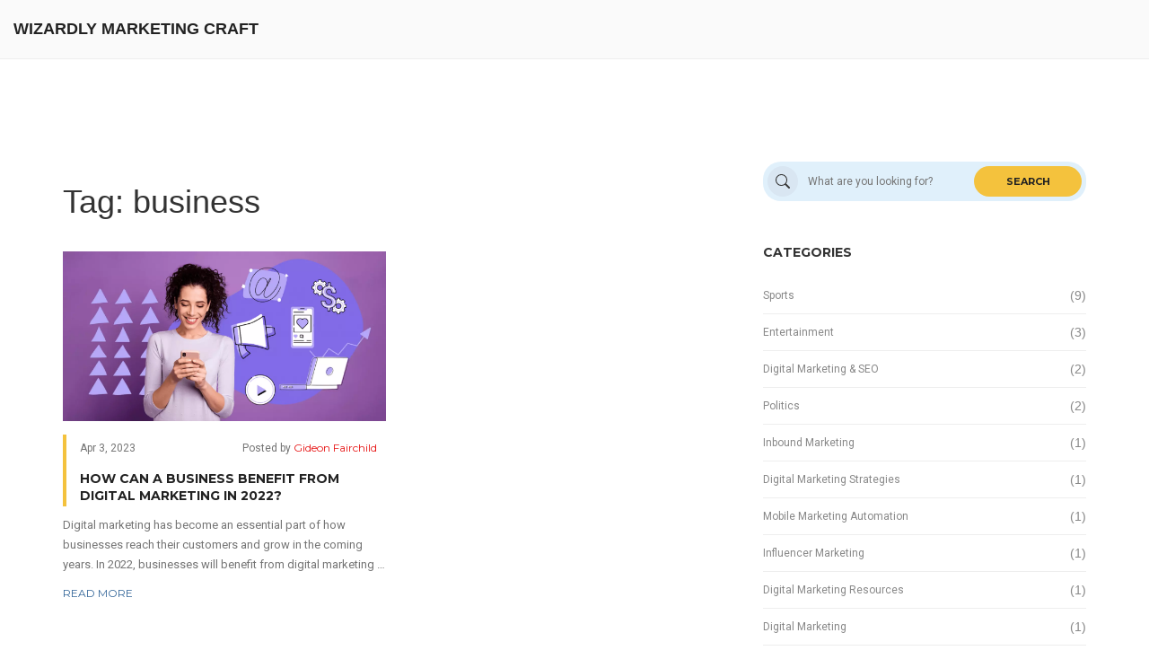

--- FILE ---
content_type: text/html; charset=UTF-8
request_url: https://wizcraftng.com/tag/business/
body_size: 4603
content:

<!DOCTYPE html>
<html lang="en" dir="ltr">

<head>
    	<title>Tag: business</title>
	<meta charset="utf-8">
	<meta name="viewport" content="width=device-width, initial-scale=1">
	<meta name="robots" content="follow, index, max-snippet:-1, max-video-preview:-1, max-image-preview:large">
	<meta name="keywords" content="digital marketing,business,2022,benefit">
	<meta name="description" content="Tag: business">
	<meta property="og:title" content="Tag: business">
	<meta property="og:type" content="website">
	<meta property="og:website:modified_time" content="2023-04-03T17:42:21+00:00">
	<meta property="og:image" content="https://wizcraftng.com/uploads/2023/04/how-can-a-business-benefit-from-digital-marketing-in.webp">
	<meta property="og:url" content="https://wizcraftng.com/tag/business/">
	<meta property="og:locale" content="en_US">
	<meta property="og:description" content="Tag: business">
	<meta property="og:site_name" content="Wizardly Marketing Craft">
	<meta name="twitter:title" content="Tag: business">
	<meta name="twitter:description" content="Tag: business">
	<meta name="twitter:image" content="https://wizcraftng.com/uploads/2023/04/how-can-a-business-benefit-from-digital-marketing-in.webp">
	<link rel="canonical" href="https://wizcraftng.com/tag/business/">

    <script type="application/ld+json">
{
    "@context": "https:\/\/schema.org",
    "@type": "CollectionPage",
    "name": "Tag: business",
    "url": "https:\/\/wizcraftng.com\/tag\/business\/",
    "keywords": "digital marketing,business,2022,benefit",
    "description": "Tag: business",
    "inLanguage": "en-US",
    "publisher": {
        "@type": "Organization",
        "name": "Wizardly Marketing Craft",
        "url": "https:\/\/wizcraftng.com"
    },
    "hasPart": [
        {
            "@type": "BlogPosting",
            "@id": "https:\/\/wizcraftng.com\/how-can-a-business-benefit-from-digital-marketing-in",
            "headline": "How can a business benefit from digital marketing in 2022?",
            "name": "How can a business benefit from digital marketing in 2022?",
            "keywords": "digital marketing, business, 2022, benefit",
            "description": "Digital marketing has become an essential part of how businesses reach their customers and grow in the coming years. In 2022, businesses will benefit from digital marketing in a variety of ways. Digital marketing allows businesses to target specific customer segments and reach them with tailored messages. It also allows for more engagement with customers, as businesses can interact with them in real-time. Additionally, digital marketing can be used to measure the effectiveness of campaigns, track customer data, and improve ROI. Digital marketing also helps businesses to engage with customers on a personal level, as they can provide personalized offers and discounts. By utilizing digital marketing, businesses can maximize their reach and gain valuable insights into their customers.",
            "inLanguage": "en-US",
            "url": "https:\/\/wizcraftng.com\/how-can-a-business-benefit-from-digital-marketing-in",
            "datePublished": "2023-04-03T17:42:21+00:00",
            "dateModified": "2023-04-03T17:42:21+00:00",
            "commentCount": 0,
            "author": {
                "@type": "Person",
                "@id": "https:\/\/wizcraftng.com\/author\/gideon-fairchild\/",
                "url": "\/author\/gideon-fairchild\/",
                "name": "Gideon Fairchild"
            },
            "image": {
                "@type": "ImageObject",
                "@id": "\/uploads\/2023\/04\/how-can-a-business-benefit-from-digital-marketing-in.webp",
                "url": "\/uploads\/2023\/04\/how-can-a-business-benefit-from-digital-marketing-in.webp",
                "width": "1280",
                "height": "720"
            },
            "thumbnail": {
                "@type": "ImageObject",
                "@id": "\/uploads\/2023\/04\/thumbnail-how-can-a-business-benefit-from-digital-marketing-in.webp",
                "url": "\/uploads\/2023\/04\/thumbnail-how-can-a-business-benefit-from-digital-marketing-in.webp",
                "width": "640",
                "height": "480"
            }
        }
    ],
    "potentialAction": {
        "@type": "SearchAction",
        "target": {
            "@type": "EntryPoint",
            "urlTemplate": "https:\/\/wizcraftng.com\/search\/?s={search_term_string}"
        },
        "query-input": {
            "@type": "PropertyValueSpecification",
            "name": "search_term_string",
            "valueRequired": true
        }
    }
}
</script>
<script type="application/ld+json">
{
    "@context": "https:\/\/schema.org",
    "@type": "BreadcrumbList",
    "itemListElement": [
        {
            "@type": "ListItem",
            "position": 0,
            "item": {
                "@id": "https:\/\/wizcraftng.com\/",
                "name": "Home"
            }
        },
        {
            "@type": "ListItem",
            "position": 1,
            "item": {
                "@id": "https:\/\/wizcraftng.com\/tag\/business\/",
                "name": "business"
            }
        }
    ]
}
</script>

    <link rel="preconnect" href="https://fonts.googleapis.com">
    <link rel="preconnect" href="https://fonts.gstatic.com" crossorigin>
    <link
        href="https://fonts.googleapis.com/css2?family=Montserrat:ital,wght@0,100..900;1,100..900&family=Roboto:ital,wght@0,100..900;1,100..900&display=swap"
        rel="stylesheet">
    <link rel="stylesheet" href="https://cdnjs.cloudflare.com/ajax/libs/twitter-bootstrap/3.3.7/css/bootstrap.min.css">
    <link rel="stylesheet" href="/assets/css/auction.css">

    
</head>

<body>
    

    <div class="sidebar-menu-container" id="sidebar-menu-container">
    <div class="sidebar-menu-push">
    <div class="sidebar-menu-overlay"></div>
    <div class="sidebar-menu-inner">
        <header class="site-header">
            <div id="main-header" class="main-header header-sticky">
                <div class="container-fluid">
                    <div class="inner-header">
                        <div class="logo">
                            <a href="/">Wizardly Marketing Craft                            </a>
                        </div>
                        <div class="header-right-toggle pull-right hidden-md hidden-lg">
                            <a href="#" class="side-menu-button" aria-label="Open mobile menu">
                                <svg xmlns="http://www.w3.org/2000/svg" width="30" height="30" fill="#222222"
                                    class="bi bi-list" viewBox="0 0 16 16">
                                    <path fill-rule="evenodd"
                                        d="M2.5 12a.5.5 0 0 1 .5-.5h10a.5.5 0 0 1 0 1H3a.5.5 0 0 1-.5-.5m0-4a.5.5 0 0 1 .5-.5h10a.5.5 0 0 1 0 1H3a.5.5 0 0 1-.5-.5m0-4a.5.5 0 0 1 .5-.5h10a.5.5 0 0 1 0 1H3a.5.5 0 0 1-.5-.5" />
                                </svg>
                            </a>
                        </div>
                                            </div>
                </div>
            </div>
        </header>

        <section class="blog-grid">
            <div class="container">
                <div class="row">
                    <div class="col-md-8">
                        
                        <div class="top-content"><h1>Tag: business</h1></div>
                        <div class="row">
                                                        <div class="blog-item col-md-6">
                                                                <a href="/how-can-a-business-benefit-from-digital-marketing-in">
                                    <img src="/uploads/2023/04/how-can-a-business-benefit-from-digital-marketing-in.webp" width="720" height="405"
                                        alt="How can a business benefit from digital marketing in 2022?">
                                </a>
                                                                <div class="down-content item-post">
                                    <div class="post-info">
                                        <ul>
                                            <li>Apr  3, 2023</li>
                                            <li>Posted by                                                <a href="/author/gideon-fairchild/">Gideon Fairchild</a>
                                            </li>
                                        </ul>
                                        <h2 class="tittle">
                                            <a href="/how-can-a-business-benefit-from-digital-marketing-in">
                                                How can a business benefit from digital marketing in 2022?
                                            </a>
                                        </h2>
                                    </div>
                                    <p>Digital marketing has become an essential part of how businesses reach their customers and grow in the coming years. In 2022, businesses will benefit from digital marketing in a variety of ways. Digital marketing allows businesses to target specific customer segments and reach them with tailored messages. It also allows for more engagement with customers, as businesses can interact with them in real-time. Additionally, digital marketing can be used to measure the effectiveness of campaigns, track customer data, and improve ROI. Digital marketing also helps businesses to engage with customers on a personal level, as they can provide personalized offers and discounts. By utilizing digital marketing, businesses can maximize their reach and gain valuable insights into their customers.</p>
                                </div>
                                <a href="/how-can-a-business-benefit-from-digital-marketing-in" title="How can a business benefit from digital marketing in 2022?">Read More</a>
                            </div>
                                                    </div>
                        <div class="blog-articles">
                            
                        </div>
                                            </div>
                    <div id="side-bar" class="col-md-4">
                        <form class="search-box" action="/search/" method="get">
                            <input type="text" class="name" name="s" placeholder="What are you looking for?"
                                value="">
                            <div class="simple-button">
                                <a href="#">Search</a>
                            </div>
                            <span class="srch-btn">
                                <svg xmlns="http://www.w3.org/2000/svg" width="16" height="16" fill="#333333"
                                    class="bi bi-search" viewBox="0 0 16 16">
                                    <path
                                        d="M11.742 10.344a6.5 6.5 0 1 0-1.397 1.398h-.001q.044.06.098.115l3.85 3.85a1 1 0 0 0 1.415-1.414l-3.85-3.85a1 1 0 0 0-.115-.1zM12 6.5a5.5 5.5 0 1 1-11 0 5.5 5.5 0 0 1 11 0" />
                                </svg>
                            </span>
                        </form>
                                                <div class="sidebar-widget categories">
                            <h4>Categories</h4>
                            <ul>
                                                                                                <li>
                                    <a href="/category/sports/">
                                        Sports
                                    </a>
                                    <span>(9)</span>
                                </li>
                                                                                                <li>
                                    <a href="/category/entertainment/">
                                        Entertainment
                                    </a>
                                    <span>(3)</span>
                                </li>
                                                                                                <li>
                                    <a href="/category/digital-marketing-seo/">
                                        Digital Marketing &amp; SEO
                                    </a>
                                    <span>(2)</span>
                                </li>
                                                                                                <li>
                                    <a href="/category/politics/">
                                        Politics
                                    </a>
                                    <span>(2)</span>
                                </li>
                                                                                                <li>
                                    <a href="/category/inbound-marketing/">
                                        Inbound Marketing
                                    </a>
                                    <span>(1)</span>
                                </li>
                                                                                                <li>
                                    <a href="/category/digital-marketing-strategies/">
                                        Digital Marketing Strategies
                                    </a>
                                    <span>(1)</span>
                                </li>
                                                                                                <li>
                                    <a href="/category/mobile-marketing-automation/">
                                        Mobile Marketing Automation
                                    </a>
                                    <span>(1)</span>
                                </li>
                                                                                                <li>
                                    <a href="/category/influencer-marketing/">
                                        Influencer Marketing
                                    </a>
                                    <span>(1)</span>
                                </li>
                                                                                                <li>
                                    <a href="/category/digital-marketing-resources/">
                                        Digital Marketing Resources
                                    </a>
                                    <span>(1)</span>
                                </li>
                                                                                                <li>
                                    <a href="/category/digital-marketing/">
                                        Digital Marketing
                                    </a>
                                    <span>(1)</span>
                                </li>
                                                                                            </ul>
                        </div>
                                                                        <div class="sidebar-widget latest-posts">
                            <h4>Latest Posts</h4>
                                                        <div class="latest-item">
                                                                <div class="latest-item-image">
                                    <img src="/uploads/2023/04/thumbnail-how-can-a-business-benefit-from-digital-marketing-in.webp" alt="How can a business benefit from digital marketing in 2022?">
                                </div>
                                                                <h6>
                                    <a href="/how-can-a-business-benefit-from-digital-marketing-in">
                                        How can a business benefit from digital marketing in 2022?
                                    </a>
                                </h6>
                                <ul>
                                    <li>
                                        <svg xmlns="http://www.w3.org/2000/svg" width="18" height="18" fill="#336699"
                                            class="bi bi-calendar2-week" viewBox="0 0 16 16">
                                            <path
                                                d="M3.5 0a.5.5 0 0 1 .5.5V1h8V.5a.5.5 0 0 1 1 0V1h1a2 2 0 0 1 2 2v11a2 2 0 0 1-2 2H2a2 2 0 0 1-2-2V3a2 2 0 0 1 2-2h1V.5a.5.5 0 0 1 .5-.5M2 2a1 1 0 0 0-1 1v11a1 1 0 0 0 1 1h12a1 1 0 0 0 1-1V3a1 1 0 0 0-1-1z" />
                                            <path
                                                d="M2.5 4a.5.5 0 0 1 .5-.5h10a.5.5 0 0 1 .5.5v1a.5.5 0 0 1-.5.5H3a.5.5 0 0 1-.5-.5zM11 7.5a.5.5 0 0 1 .5-.5h1a.5.5 0 0 1 .5.5v1a.5.5 0 0 1-.5.5h-1a.5.5 0 0 1-.5-.5zm-3 0a.5.5 0 0 1 .5-.5h1a.5.5 0 0 1 .5.5v1a.5.5 0 0 1-.5.5h-1a.5.5 0 0 1-.5-.5zm-5 3a.5.5 0 0 1 .5-.5h1a.5.5 0 0 1 .5.5v1a.5.5 0 0 1-.5.5h-1a.5.5 0 0 1-.5-.5zm3 0a.5.5 0 0 1 .5-.5h1a.5.5 0 0 1 .5.5v1a.5.5 0 0 1-.5.5h-1a.5.5 0 0 1-.5-.5z" />
                                        </svg>
                                        <span> 3 Apr, 2023</span>
                                    </li>
                                </ul>
                            </div>
                                                        <div class="latest-item">
                                                                <div class="latest-item-image">
                                    <img src="/uploads/2025/11/thumbnail-dwts-semifinals-robert-irwin-and-elaine-hendrix-score-perfect-30s-whitney-leavitt-eliminated.webp" alt="DWTS Semifinals: Robert Irwin and Elaine Hendrix Score Perfect 30s, Whitney Leavitt Eliminated">
                                </div>
                                                                <h6>
                                    <a href="/dwts-semifinals-robert-irwin-and-elaine-hendrix-score-perfect-30s-whitney-leavitt-eliminated">
                                        DWTS Semifinals: Robert Irwin and Elaine Hendrix Score Perfect 30s, Whitney Leavitt Eliminated
                                    </a>
                                </h6>
                                <ul>
                                    <li>
                                        <svg xmlns="http://www.w3.org/2000/svg" width="18" height="18" fill="#336699"
                                            class="bi bi-calendar2-week" viewBox="0 0 16 16">
                                            <path
                                                d="M3.5 0a.5.5 0 0 1 .5.5V1h8V.5a.5.5 0 0 1 1 0V1h1a2 2 0 0 1 2 2v11a2 2 0 0 1-2 2H2a2 2 0 0 1-2-2V3a2 2 0 0 1 2-2h1V.5a.5.5 0 0 1 .5-.5M2 2a1 1 0 0 0-1 1v11a1 1 0 0 0 1 1h12a1 1 0 0 0 1-1V3a1 1 0 0 0-1-1z" />
                                            <path
                                                d="M2.5 4a.5.5 0 0 1 .5-.5h10a.5.5 0 0 1 .5.5v1a.5.5 0 0 1-.5.5H3a.5.5 0 0 1-.5-.5zM11 7.5a.5.5 0 0 1 .5-.5h1a.5.5 0 0 1 .5.5v1a.5.5 0 0 1-.5.5h-1a.5.5 0 0 1-.5-.5zm-3 0a.5.5 0 0 1 .5-.5h1a.5.5 0 0 1 .5.5v1a.5.5 0 0 1-.5.5h-1a.5.5 0 0 1-.5-.5zm-5 3a.5.5 0 0 1 .5-.5h1a.5.5 0 0 1 .5.5v1a.5.5 0 0 1-.5.5h-1a.5.5 0 0 1-.5-.5zm3 0a.5.5 0 0 1 .5-.5h1a.5.5 0 0 1 .5.5v1a.5.5 0 0 1-.5.5h-1a.5.5 0 0 1-.5-.5z" />
                                        </svg>
                                        <span>21 Nov, 2025</span>
                                    </li>
                                </ul>
                            </div>
                                                        <div class="latest-item">
                                                                <div class="latest-item-image">
                                    <img src="/uploads/2023/02/thumbnail-how-can-companies-benefit-using-influencer-marketing.webp" alt="How can companies benefit using influencer marketing?">
                                </div>
                                                                <h6>
                                    <a href="/how-can-companies-benefit-using-influencer-marketing">
                                        How can companies benefit using influencer marketing?
                                    </a>
                                </h6>
                                <ul>
                                    <li>
                                        <svg xmlns="http://www.w3.org/2000/svg" width="18" height="18" fill="#336699"
                                            class="bi bi-calendar2-week" viewBox="0 0 16 16">
                                            <path
                                                d="M3.5 0a.5.5 0 0 1 .5.5V1h8V.5a.5.5 0 0 1 1 0V1h1a2 2 0 0 1 2 2v11a2 2 0 0 1-2 2H2a2 2 0 0 1-2-2V3a2 2 0 0 1 2-2h1V.5a.5.5 0 0 1 .5-.5M2 2a1 1 0 0 0-1 1v11a1 1 0 0 0 1 1h12a1 1 0 0 0 1-1V3a1 1 0 0 0-1-1z" />
                                            <path
                                                d="M2.5 4a.5.5 0 0 1 .5-.5h10a.5.5 0 0 1 .5.5v1a.5.5 0 0 1-.5.5H3a.5.5 0 0 1-.5-.5zM11 7.5a.5.5 0 0 1 .5-.5h1a.5.5 0 0 1 .5.5v1a.5.5 0 0 1-.5.5h-1a.5.5 0 0 1-.5-.5zm-3 0a.5.5 0 0 1 .5-.5h1a.5.5 0 0 1 .5.5v1a.5.5 0 0 1-.5.5h-1a.5.5 0 0 1-.5-.5zm-5 3a.5.5 0 0 1 .5-.5h1a.5.5 0 0 1 .5.5v1a.5.5 0 0 1-.5.5h-1a.5.5 0 0 1-.5-.5zm3 0a.5.5 0 0 1 .5-.5h1a.5.5 0 0 1 .5.5v1a.5.5 0 0 1-.5.5h-1a.5.5 0 0 1-.5-.5z" />
                                        </svg>
                                        <span> 6 Feb, 2023</span>
                                    </li>
                                </ul>
                            </div>
                                                        <div class="latest-item">
                                                                <div class="latest-item-image">
                                    <img src="/uploads/2025/12/thumbnail-tragic-plot-points-when-fictional-characters-become-symbols-of-exploitation.webp" alt="Tragic Plot Points: When Fictional Characters Become Symbols of Exploitation">
                                </div>
                                                                <h6>
                                    <a href="/tragic-plot-points-when-fictional-characters-become-symbols-of-exploitation">
                                        Tragic Plot Points: When Fictional Characters Become Symbols of Exploitation
                                    </a>
                                </h6>
                                <ul>
                                    <li>
                                        <svg xmlns="http://www.w3.org/2000/svg" width="18" height="18" fill="#336699"
                                            class="bi bi-calendar2-week" viewBox="0 0 16 16">
                                            <path
                                                d="M3.5 0a.5.5 0 0 1 .5.5V1h8V.5a.5.5 0 0 1 1 0V1h1a2 2 0 0 1 2 2v11a2 2 0 0 1-2 2H2a2 2 0 0 1-2-2V3a2 2 0 0 1 2-2h1V.5a.5.5 0 0 1 .5-.5M2 2a1 1 0 0 0-1 1v11a1 1 0 0 0 1 1h12a1 1 0 0 0 1-1V3a1 1 0 0 0-1-1z" />
                                            <path
                                                d="M2.5 4a.5.5 0 0 1 .5-.5h10a.5.5 0 0 1 .5.5v1a.5.5 0 0 1-.5.5H3a.5.5 0 0 1-.5-.5zM11 7.5a.5.5 0 0 1 .5-.5h1a.5.5 0 0 1 .5.5v1a.5.5 0 0 1-.5.5h-1a.5.5 0 0 1-.5-.5zm-3 0a.5.5 0 0 1 .5-.5h1a.5.5 0 0 1 .5.5v1a.5.5 0 0 1-.5.5h-1a.5.5 0 0 1-.5-.5zm-5 3a.5.5 0 0 1 .5-.5h1a.5.5 0 0 1 .5.5v1a.5.5 0 0 1-.5.5h-1a.5.5 0 0 1-.5-.5zm3 0a.5.5 0 0 1 .5-.5h1a.5.5 0 0 1 .5.5v1a.5.5 0 0 1-.5.5h-1a.5.5 0 0 1-.5-.5z" />
                                        </svg>
                                        <span> 2 Dec, 2025</span>
                                    </li>
                                </ul>
                            </div>
                                                        <div class="latest-item">
                                                                <div class="latest-item-image">
                                    <img src="/uploads/2025/09/thumbnail-virtual-boy-returns-nintendo-brings-1995-3d-console-to-switch-online-in.webp" alt="Virtual Boy Returns: Nintendo brings 1995 3D console to Switch Online in 2026">
                                </div>
                                                                <h6>
                                    <a href="/virtual-boy-returns-nintendo-brings-1995-3d-console-to-switch-online-in">
                                        Virtual Boy Returns: Nintendo brings 1995 3D console to Switch Online in 2026
                                    </a>
                                </h6>
                                <ul>
                                    <li>
                                        <svg xmlns="http://www.w3.org/2000/svg" width="18" height="18" fill="#336699"
                                            class="bi bi-calendar2-week" viewBox="0 0 16 16">
                                            <path
                                                d="M3.5 0a.5.5 0 0 1 .5.5V1h8V.5a.5.5 0 0 1 1 0V1h1a2 2 0 0 1 2 2v11a2 2 0 0 1-2 2H2a2 2 0 0 1-2-2V3a2 2 0 0 1 2-2h1V.5a.5.5 0 0 1 .5-.5M2 2a1 1 0 0 0-1 1v11a1 1 0 0 0 1 1h12a1 1 0 0 0 1-1V3a1 1 0 0 0-1-1z" />
                                            <path
                                                d="M2.5 4a.5.5 0 0 1 .5-.5h10a.5.5 0 0 1 .5.5v1a.5.5 0 0 1-.5.5H3a.5.5 0 0 1-.5-.5zM11 7.5a.5.5 0 0 1 .5-.5h1a.5.5 0 0 1 .5.5v1a.5.5 0 0 1-.5.5h-1a.5.5 0 0 1-.5-.5zm-3 0a.5.5 0 0 1 .5-.5h1a.5.5 0 0 1 .5.5v1a.5.5 0 0 1-.5.5h-1a.5.5 0 0 1-.5-.5zm-5 3a.5.5 0 0 1 .5-.5h1a.5.5 0 0 1 .5.5v1a.5.5 0 0 1-.5.5h-1a.5.5 0 0 1-.5-.5zm3 0a.5.5 0 0 1 .5-.5h1a.5.5 0 0 1 .5.5v1a.5.5 0 0 1-.5.5h-1a.5.5 0 0 1-.5-.5z" />
                                        </svg>
                                        <span>13 Sep, 2025</span>
                                    </li>
                                </ul>
                            </div>
                                                    </div>
                                                                        <div class="sidebar-widget tags">
                            <h4>Tag Cloud</h4>
                            <ul>
                                                                                                <li><a href="/tag/digital-marketing/">digital marketing</a></li>
                                                                                                <li><a href="/tag/marketing-strategies/">marketing strategies</a></li>
                                                                                                <li><a href="/tag/dodgers/">Dodgers</a></li>
                                                                                                <li><a href="/tag/world-series/">World Series</a></li>
                                                                                                <li><a href="/tag/fiserv-forum/">Fiserv Forum</a></li>
                                                                                                <li><a href="/tag/inbound-marketing/">inbound marketing</a></li>
                                                                                                <li><a href="/tag/marketing/">marketing</a></li>
                                                                                                <li><a href="/tag/type/">type</a></li>
                                                                                                <li><a href="/tag/definition/">definition</a></li>
                                                                                                <li><a href="/tag/business/">business</a></li>
                                                                                                <li><a href="/tag/2022/">2022</a></li>
                                                                                                <li><a href="/tag/benefit/">benefit</a></li>
                                                                                                <li><a href="/tag/mobile-marketing/">mobile marketing</a></li>
                                                                                                <li><a href="/tag/automation/">automation</a></li>
                                                                                                <li><a href="/tag/technology/">technology</a></li>
                                                                                                <li><a href="/tag/strategies/">strategies</a></li>
                                                                                                <li><a href="/tag/digital-marketing/">Digital Marketing</a></li>
                                                                                                <li><a href="/tag/social-media/">Social Media</a></li>
                                                                                                <li><a href="/tag/facebook/">Facebook</a></li>
                                                                                                <li><a href="/tag/twitter/">Twitter</a></li>
                                                                                            </ul>
                        </div>
                                            </div>
                </div>
            </div>
        </section>

        <footer class="footer">
            <div class="container">
                
                <div class="row">
                    <div class="col-md-6">
                        <div class="about-us">
                            <a class="logo-footer" href="/">
                                Wizardly Marketing Craft                            </a>
                        </div>
                    </div>
                    <div class="col-md-6">
                        <h4 class="footer-title">Menu</h4>
                                                <ul>
                                                        <li><a href="https://eurogirlsdating.com/paris/">paris eskort</a></li>
                                                        <li><a href="https://eurogirlsdating.com/paris/">escorte paris</a></li>
                                                        <li><a href="https://escorteparis.com/">escort girl paris</a></li>
                                                    </ul>
                                            </div>
                </div>
            </div>
        </footer>

        <div id="sub-footer">
            <div class="container">
                <div class="row">
                    <div class="col-md-6">
                        <p>&copy;2026 wizcraftng.com. All rights reserved</p>
                    </div>
                    <div class="col-md-6">
                                            </div>
                </div>
            </div>
        </div>
        <a href="#" class="go-top" aria-label="Go to top">
            <svg xmlns="http://www.w3.org/2000/svg" width="20" height="20" fill="#ffffff" class="bi bi-chevron-up"
                viewBox="0 0 16 16">
                <path fill-rule="evenodd"
                    d="M7.646 4.646a.5.5 0 0 1 .708 0l6 6a.5.5 0 0 1-.708.708L8 5.707l-5.646 5.647a.5.5 0 0 1-.708-.708z" />
            </svg>
        </a>
    </div>
    </div>
    <nav class="sidebar-menu slide-from-left">
        <div class="nano">
            <div class="content">
                            </div>
        </div>
    </nav>
    </div>

    <script src="https://cdnjs.cloudflare.com/ajax/libs/jquery/1.12.0/jquery.min.js"></script>
    <script src="https://cdnjs.cloudflare.com/ajax/libs/twitter-bootstrap/3.3.7/js/bootstrap.min.js"></script>
    <script src="/assets/js/plugins.js"></script>
    <script src="/assets/js/custom.js"></script>

    
<script defer src="https://static.cloudflareinsights.com/beacon.min.js/vcd15cbe7772f49c399c6a5babf22c1241717689176015" integrity="sha512-ZpsOmlRQV6y907TI0dKBHq9Md29nnaEIPlkf84rnaERnq6zvWvPUqr2ft8M1aS28oN72PdrCzSjY4U6VaAw1EQ==" data-cf-beacon='{"version":"2024.11.0","token":"c35b367958d74fcf8e49a0534151f2f4","r":1,"server_timing":{"name":{"cfCacheStatus":true,"cfEdge":true,"cfExtPri":true,"cfL4":true,"cfOrigin":true,"cfSpeedBrain":true},"location_startswith":null}}' crossorigin="anonymous"></script>
</body>

</html>

--- FILE ---
content_type: text/css; charset=utf-8
request_url: https://wizcraftng.com/assets/css/auction.css
body_size: 14281
content:
/*------------------------------------------------------------------
[Table of contents]

	General Styling
	Header
	Footer
	About Us
	Blog
	Contact
	Portfolio
	Sidebar
	Typography
	Elements [Forms, buttons etc..]
	Other Plugins
	
[/Table of contents]
-------------------------------------------------------------------*/
.primary-font,
a.side-menu-button,
nav.main-navigation ul li ul.sub-menu li a,
nav.main-navigation ul a,
nav.responsive-menu ul li .sub-menu a,
nav.responsive-menu a,
.first-line,
.second-line,
.slider-thumb .thumb-item .top-content span,
.slider-thumb .thumb-item .top-content h2 {
  font-family: 'Montserrat', sans-serif;
}
html {
  -webkit-font-smoothing: antialiased;
  -moz-osx-font-smoothing: grayscale;
  font-size: 93.75%;
}
html ::selection {
  color: #ffffff;
  background: #336699;
}
section {
  padding: 70px 0;
}

p {
  font-family: 'Roboto', sans-serif;
  font-size: 13px;
  line-height: 22px;
  color: #757575;
}

#sub-header {
  width: 100%;
  height: 42px;
  background-image: url([data-uri]);
  background-image: -webkit-linear-gradient(-45deg, #2f5e8e 40%, #336699 40%);
  background-image: -moz-linear-gradient(-45deg, #2f5e8e 40%, #336699 40%);
  background-image: -o-linear-gradient(-45deg, #2f5e8e 40%, #336699 40%);
  background-image: linear-gradient(-45deg, #2f5e8e 40%, #336699 40%);
}
@media (max-width: 991px) {
  #sub-header {
    background-image: none;
    background-color: #336699;
  }
}
#sub-header ul {
  padding: 0;
  margin: 0;
  list-style: none;
}
@media (max-width: 991px) {
  #sub-header ul {
    text-align: center;
  }
}
#sub-header ul li {
  display: inline-block;
  padding: 10px 5px;
}
#sub-header ul li a {
  color: #ffffff;
  font-size: 13px;
}
#sub-header ul li a:hover {
  color: #f4c23d;
}
#sub-header .right-info {
  float: right;
}
#sub-header .right-info ul {
  padding: 0;
  margin: 0;
  list-style: none;
}
#sub-header .right-info ul li {
  padding: 15px 15px;
  color: #ffffff;
  font-size: 11px;
  font-family: 'Montserrat', sans-serif;
  border-right: 1px solid #2b5782;
}
#sub-header .right-info ul li em {
  font-style: normal;
  font-weight: 700;
}
#sub-header .right-info ul li a {
  color: #ffffff;
  font-size: 11px;
  font-family: 'Montserrat', sans-serif;
  font-weight: normal!important;
}
#sub-header .right-info ul li a:hover {
  color: #f4c23d;
}
#sub-header .right-info ul li:last-child {
  border-right: none;
}

.site-header {
  position: fixed;
  width: 100%;
  top: 0;
  left: 0;
  z-index: 9999;
  background-color: #fafafa;
  transition: all 400ms;
  border-bottom: 1px solid #eeeeee;
}

@media screen and (min-width: 992px) {
	.inner-header {
      	display: flex;
        justify-content: space-between;
        align-items: center;
        flex-wrap: wrap;
    }
}

.site-header .main-header .logo {
	padding: 20px 0;
}

@media screen and (max-width: 992px) {
	.site-header .main-header .logo {
        padding: 20px 30px 20px 0;
    }
}

.site-header .main-header .logo a {
  	display: block;
  	width: 300px;
  	max-width: 100%;
  	text-transform: uppercase;
  	font-weight: 700;
	font-size: 18px;
    color: #222222;
  	overflow: hidden;
  	white-space: nowrap;
  	text-overflow: ellipsis;
  	margin: 0;
}

.site-header .main-header .logo a img {
    width: 300px;
  	max-width: 100%;
}

.scrolled-header {
  background-color: rgba(250, 250, 250, 0.97);
  top: 0;
}

.header-right-toggle {
  position: absolute;
  top: 50%;
  right: 15px;
  transform: translateY(-50%);
}

.header-right-toggle a {
  display: flex;
  justify-content: center;
  align-items: center;
  width: 40px;
  height: 40px;
  border-radius: 50%;
  background-color: #e0f0fb;
  line-height: 36px;
}

a.side-menu-button {
  text-transform: uppercase;
  font-weight: 700;
  color: #222222;
}
a.side-menu-button i {
  margin-right: 6px;
}

nav.main-navigation {
  min-height: 80px;
  position: relative;
  z-index: 20;
}

nav.main-navigation ul {
  margin: 0;
  padding: 0;
  list-style: none;
}

nav.main-navigation ul li {
  position: relative;
  display: inline-block;
  padding: 30px 15px;
}

nav.main-navigation ul li ul.sub-menu {
  text-align: left;
  position: absolute;
  top: 100%;
  left: 0;
  width: 180px;
  background: #222222;
  padding: 5px 0;
  visibility: hidden;
  opacity: 0;
}
nav.main-navigation ul li ul.sub-menu li {
  display: block;
  padding: 0;
  margin: 10px 0px;
}
nav.main-navigation ul li ul.sub-menu li a {
  color: #ffffff;
  font-size: 11px;
  font-weight: 400;
  padding: 5px 22px;
}
nav.main-navigation ul li ul.sub-menu li a:hover {
  color: #f4c23d;
}
nav.main-navigation ul li ul.sub-menu li:last-child {
  float: none;
}

nav.main-navigation ul li:hover ul.sub-menu {
  visibility: visible;
  opacity: 1;
  transform: translate3d(0, 0, 0);
}

nav.main-navigation ul a {
  font-size: 12px;
  color: #222222;
  text-transform: uppercase;
  font-weight: 700;
}
nav.main-navigation ul a i {
  margin-left: 7px;
}
@media (min-width: 992px) and (max-width: 1200px) {
  nav.main-navigation ul a {
    padding: 10px 0;
  }
}
nav.main-navigation ul a:hover {
  color: #f4c23d;
}

nav.main-navigation ul li:last-child {
  padding: 0;
}

nav.main-navigation ul li:last-child .showLink {
  display: flex;
  justify-content: center;
  align-items: center;
  width: 40px;
  height: 40px;
  border-radius: 50%;
  background-color: #e0f0fb;
  position: relative;
}

nav.main-navigation ul li:last-child .hideLink {
  display: flex;
  justify-content: center;
  align-items: center;
  width: 40px;
  height: 40px;
  border-radius: 50%;
  background-color: #e0f0fb;
  position: absolute;
  top: 0;
  right: 0;
}


nav.main-navigation ul li:last-child #example {
  position: relative;
  display: none;
}

nav.main-navigation ul li:last-child #example input {
  background-color: #e0f0fb;
  border-radius: 20px;
  border: none;
  height: 40px;
  width: 240px;
  display: inline-block;
  outline: none;
  font-family: 'Roboto', sans-serif;
  font-size: 13px;
  color: #888888;
  padding-left: 15px;
}

nav.main-navigation ul li:last-child i {
  margin-top: 20px;
  width: 40px;
  height: 40px;
  display: inline-block;
  line-height: 40px;
  text-align: center;
  border-radius: 50%;
  background-color: #f1f7fb;
}

nav.responsive-menu ul {
  padding: 25px 15px;
  margin: 0;
  list-style: none;
}
nav.responsive-menu ul li {
  display: block;
  position: relative;
}
nav.responsive-menu ul li .show-submenu {
  position: absolute;
  top: 5px;
  right: 15px;
  cursor: pointer;
  color: #8997a5;
}
nav.responsive-menu ul li .sub-menu {
  display: none;
  padding: 0 0 0 30px;
}
nav.responsive-menu ul li .sub-menu.open {
  display: block;
}
nav.responsive-menu ul li .sub-menu li {
  position: relative;
  margin: 0;
  padding: 0 0 0 10px;
}
nav.responsive-menu ul li .sub-menu li:before {
  content: '-';
  position: absolute;
  left: 0;
  top: 2px;
}
nav.responsive-menu ul li .sub-menu a {
  padding: 5px;
  text-transform: uppercase;
  font-size: 11px;
  font-weight: 400;
}
nav.responsive-menu a {
  font-size: 13px;
  font-weight: 700;
  text-transform: uppercase;
  display: block;
  padding: 5px 10px;
  margin: 0;
  color: #222222;
}
.sidebar-menu-inner {
  position: relative;
  overflow: hidden;
  background: #fff;
}
.sidebar-menu-container {
  position: relative;
  overflow: hidden;
}
.sidebar-menu-push {
  position: relative;
  left: 0;
  z-index: 9999;
  height: 100%;
  -webkit-transition: -webkit-transform 0.5s;
  transition: transform 0.5s;
}
.sidebar-menu-overlay {
  position: absolute;
  z-index: 9999;
  top: 0;
  right: 0;
  width: 0;
  height: 0;
  background: rgba(0, 0, 0, 0.3);
  content: '';
  opacity: 0;
}
.sidebar-menu-open .sidebar-menu-overlay {
  width: 100%;
  height: 100%;
  opacity: 1;
  -webkit-transition: opacity .5s;
  transition: opacity .5s;
}
.sidebar-menu {
  position: fixed;
  top: 0;
  left: 0;
  z-index: 1000;
  visibility: hidden;
  width: 250px;
  height: 100%;
  margin: 0;
  padding: 0;
  background: #fff;
  -webkit-transition: all 1s;
  transition: all 1s;
  overflow-y: auto;
}
.sidebar-menu::after {
  position: absolute;
  top: 0;
  right: 0;
  width: 100%;
  height: 100%;
  background: rgba(0, 0, 0, 0.2);
  content: '';
  opacity: 1;
}
.sidebar-menu-open .sidebar-menu::after {
  width: 0;
  height: 0;
  opacity: 0;
}
.slide-from-left.sidebar-menu-open .sidebar-menu-push {
  -webkit-transform: translate3d(250px, 0, 0);
  transform: translate3d(250px, 0, 0);
}
.ie9 .slide-from-left .sidebar-menu-push {
  margin-left: 250px;
}
.slide-from-left.sidebar-menu {
  z-index: 1;
}
.slide-from-left.sidebar-menu-open .slide-from-left.sidebar-menu {
  visibility: visible;
  -webkit-transition: -webkit-transform 0s;
  transition: transform 0s;
}
.slide-from-left.sidebar-menu::after {
  display: none;
}
/* Medium Screens */
@media only screen and (min-width: 40.063em) {
  .sidebar-menu {
    width: 320px;
  }
  .slide-from-left.sidebar-menu-open .sidebar-menu-push {
    -webkit-transform: translate3d(320px, 0, 0);
    transform: translate3d(320px, 0, 0);
  }
  .ie9 .slide-from-left .sidebar-menu-push {
    margin-left: 320px;
  }
}

.footer {
  background-color: #26313c;
  padding: 60px 0px 70px 0px;
}

.footer h4 {
  font-family: 'Montserrat', sans-serif;
  font-size: 14px;
  text-transform: uppercase;
  color: #ffffff;
  font-weight: 700;
  margin: 0 0 20px 0;
}

.footer .about-us {
  margin-bottom: 30px;
}

.logo-footer {
	text-transform: uppercase;
  	font-weight: 700;
	font-size: 18px;
    color: #fff;
}

.logo-footer:hover{
	color: #fff;
}

.logo-footer img {
	width: 150px;
  	max-width: 100%;
}

.footer ul {
  list-style: none;
  padding: 0;
  margin: 0;
}

.footer ul li {
  margin-top: 15px;
  display: block;
  color: #8997a5;
  font-style: 'Roboto', sans-serif;
  font-size: 12px;
}

.footer ul li a {
  color: #8997a5;
  font-style: 'Roboto', sans-serif;
  font-size: 14px;
}

.footer ul li a:hover {
  color: #ffffff;
  cursor: pointer;
}

#sub-footer {
  background-color: #1e2832;
  padding: 15px 0px;
}

#sub-footer p {
  margin-bottom: 0px;
  color: #8997a5;
}

.footer-class a {
	text-decoration: underline;
}

.footer-class,
.footer-class a {
	color: #fff;
}

@media (max-width: 991px) {
  #sub-footer p {
    text-align: center;
    margin-top: 10px;
  }
}

#sub-footer p em {
  font-style: normal;
  color: #f4c23d;
}

#sub-footer ul {
  padding: 0;
  margin: 0;
  list-style: none;
  float: right;
}
@media (max-width: 991px) {
  #sub-footer ul {
    float: none;
    text-align: center;
    margin-top: 20px;
    margin-bottom: 10px;
  }
}
#sub-footer ul li {
  margin-left: 15px;
  display: inline-block;
}
#sub-footer ul li a {
  font-family: 'Roboto', sans-serif;
  font-size: 12px;
  color: #8997a5;
}
#sub-footer ul li a:hover {
  color: #ffffff;
}
.who-is .left-content h2 {
  font-family: 'Montserrat', sans-serif;
  margin-top: 0px;
  font-size: 20px;
  text-transform: uppercase;
  color: #222222;
  font-weight: 700;
}
.who-is .left-content span {
  font-family: 'Montserrat', sans-serif;
  font-size: 11px;
  color: #888888;
  text-transform: uppercase;
}
.who-is .left-content p {
  margin-top: 30px;
}
.who-is .left-content a {
  font-size: 11px;
  font-family: 'Montserrat', sans-serif;
  color: #336699;
  text-transform: uppercase;
}
.who-is .left-content a:hover {
  text-decoration: underline;
}
.who-is .right-content {
  margin-top: 30px;
}
.who-is .right-content .skillbar {
  position: relative;
  display: block;
  margin-bottom: 50px;
  width: 100%;
  background: #f5fafe;
  height: 10px;
  border-radius: 3px;
  -moz-border-radius: 3px;
  -webkit-border-radius: 3px;
  -webkit-transition: 0.4s linear;
  -moz-transition: 0.4s linear;
  -ms-transition: 0.4s linear;
  -o-transition: 0.4s linear;
  transition: 0.4s linear;
  -webkit-transition-property: width, background-color;
  -moz-transition-property: width, background-color;
  -ms-transition-property: width, background-color;
  -o-transition-property: width, background-color;
  transition-property: width, background-color;
}
@media (max-width: 991px) {
  .who-is .right-content .skillbar {
    margin-top: 60px;
  }
}
.who-is .right-content .skillbar-title {
  position: absolute;
  top: -30px;
  left: 0;
}
.who-is .right-content .skillbar-title h6 {
  font-family: 'Montserrat', sans-serif;
  font-size: 11px;
  font-weight: 700;
  text-transform: uppercase;
  display: inline-block;
  margin-right: 15px;
}
.who-is .right-content .skillbar-title span {
  font-family: 'Montserrat', sans-serif;
  font-size: 11px;
  font-weight: 400;
}
.who-is .right-content .skillbar-bar {
  height: 10px;
  width: 0px;
  background: #f5fafe;
  border-radius: 10px;
  -moz-border-radius: 10px;
  -webkit-border-radius: 10px;
}
.meet-team {
  background-color: #f5fafe;
}
@media (max-width: 991px) {
  .meet-team .team-member {
    margin-bottom: 45px;
  }
}
.meet-team .team-member .thumb-holder img {
  max-width: 100%;
  overflow: hidden;
  position: relative;
  border-radius: 50%;
}
.meet-team .team-member .thumb-holder .down-content h2 {
  font-family: 'Montserrat', sans-serif;
  font-size: 14px;
  text-transform: uppercase;
  font-weight: 700;
  margin-top: 25px;
  margin-bottom: 0px;
}
.meet-team .team-member .thumb-holder .down-content span {
  font-family: 'Roboto', sans-serif;
  font-size: 11px;
  color: #888888;
  text-transform: uppercase;
}
.meet-team .team-member .thumb-holder .hover-content {
  background-color: rgba(250, 250, 250, 0.95);
  position: absolute;
  left: 50%;
  margin-left: -97px;
  width: 194px;
  height: 192px;
  border-radius: 50%;
  top: 14px;
  opacity: 0;
  visibility: hidden;
}
.meet-team .team-member .thumb-holder .hover-content .line {
  margin-top: 30%;
  margin-bottom: 5%;
  width: 60px;
  height: 2px;
  background-color: #f4c23d;
  margin-left: auto;
  margin-right: auto;
}
.meet-team .team-member .thumb-holder .hover-content ul {
  padding: 0;
  margin: 0;
  list-style: none;
}
.meet-team .team-member .thumb-holder .hover-content ul li {
  display: inline-block;
}
.meet-team .team-member .thumb-holder .hover-content ul li a {
  margin: 0 8px;
  color: #222222;
}
.meet-team .team-member .thumb-holder .hover-content ul li a:hover {
  color: #f4c23d;
}
.meet-team .team-member .thumb-holder:hover .hover-content {
  opacity: 1;
  visibility: visible;
  cursor: pointer;
}
.blog-news .left-video {
  position: relative;
}
.blog-news .left-video img {
  width: 100%;
  overflow: hidden;
}
.blog-news .left-video .video-content {
  position: absolute;
  bottom: 0;
  z-index: 10;
  width: 100%;
}
.blog-news .left-video .video-content .inner-content {
  padding-left: 20px;
  padding-top: 20px;
  padding-bottom: 20px;
  padding-right: 0px;
  position: relative;
  background-color: rgba(0, 0, 0, 0.6);
}
.blog-news .left-video .video-content .inner-content i {
  margin-right: 15px;
  color: #ffffff;
  float: left;
  width: 50px;
  height: 50px;
  text-align: center;
  line-height: 50px;
  display: inline-block;
  background-color: rgba(250, 250, 250, 0.2);
}
.blog-news .left-video .video-content .inner-content i:hover {
  color: #f4c23d;
  cursor: pointer;
}
.blog-news .left-video .video-content .inner-content .tittle {
  border-right: 4px solid #f4c23d;
}
.blog-news .left-video .video-content .inner-content .tittle h2 {
  color: #ffffff;
  margin-top: 3px;
  margin-bottom: 10px;
}
.blog-news .left-video .video-content .inner-content .tittle h2:hover {
  color: #f4c23d;
}
.blog-news .left-video .video-content .inner-content .tittle a {
  text-decoration: none;
}
.blog-news .left-video .video-content .inner-content .tittle ul {
  padding: 0;
  margin: 0;
  list-style: none;
}
.blog-news .left-video .video-content .inner-content .tittle ul li {
  display: inline-block;
  font-family: 'Roboto', sans-serif;
  font-size: 12px;
  margin-left: 10px;
  color: #ffffff;
  border-right: 1px solid #ffffff;
  padding-right: 10px;
}
.blog-news .left-video .video-content .inner-content .tittle ul li a {
  color: #f4c23d;
}
.blog-news .left-video .video-content .inner-content .tittle ul li:last-child {
  border-right: none;
  margin-left: 10px;
}
.blog-news .left-video .video-content .inner-content .tittle ul li:first-child {
  margin-left: 0px;
}
.blog-news .blog-item {
  margin-top: 40px;
}
.blog-news .blog-item .up-content {
  border-left: 4px solid #f4c23d;
  padding-left: 15px;
}
.blog-news .blog-item .up-content ul {
  padding: 0;
  margin: 0;
  list-style: none;
}
.blog-news .blog-item .up-content ul li {
  display: inline-block;
  font-family: 'Roboto', sans-serif;
  font-size: 12px;
  color: #888888;
  border-right: 1px solid #eeeeee;
  padding-right: 10px;
}
.blog-news .blog-item .up-content ul li a {
  color: #f4c23d;
  text-transform: none;
}
.blog-news .blog-item .up-content ul li:last-child {
  border-right: none;
  margin-left: 10px;
}
.blog-news .blog-item .up-content .tittle h2 {
  margin-top: 6px;
  margin-bottom: 5px;
}
.blog-news .blog-item .up-content .tittle h2:hover {
  color: #336699;
}
.blog-news .blog-item .up-content .tittle a {
  text-decoration: none;
}
.blog-news .blog-item p {
  margin-top: 20px;
}
.blog-news .blog-item a {
  font-size: 11px;
  font-family: 'Montserrat', sans-serif;
  color: #336699;
  text-transform: uppercase;
}
.blog-news .blog-item a:hover {
  text-decoration: underline;
}
.blog-page .blog-item {
  margin-bottom: 40px;
}
.blog-page .blog-item img {
  max-width: 100%;
}
.blog-page .blog-item .down-content {
  margin: 20px;
}
.blog-page .blog-item .down-content .post-info {
  border-left: 4px solid #f4c23d;
  padding-left: 15px;
}
.blog-page .blog-item .down-content ul {
  padding: 0;
  margin: 0;
  list-style: none;
}
.blog-page .blog-item .down-content ul li {
  display: inline-block;
  font-family: 'Roboto', sans-serif;
  font-size: 12px;
  color: #888888;
  border-right: 1px solid #eeeeee;
  padding-right: 10px;
}
.blog-page .blog-item .down-content ul li a {
  color: #f4c23d;
  text-transform: none;
}
.blog-page .blog-item .down-content ul li:last-child {
  border-right: none;
  margin-left: 10px;
}
.blog-page .blog-item .down-content .tittle h2 {
  margin-top: 6px;
  margin-bottom: 5px;
}
.blog-page .blog-item .down-content .tittle h2:hover {
  color: #336699;
}
.blog-page .blog-item .down-content .tittle a {
  text-decoration: none;
}
.blog-page .blog-item p {
  margin-top: 20px;
}
.blog-page .blog-item a {
  font-size: 11px;
  font-family: 'Montserrat', sans-serif;
  color: #336699;
  text-transform: uppercase;
}
.blog-page .blog-item a:hover {
  text-decoration: underline;
}
.blog-page .blog-item-video {
  margin-bottom: 30px;
  position: relative;
}
.blog-page .blog-item-video img {
  width: 100%;
  overflow: hidden;
}
.blog-page .blog-item-video .video-content {
  position: absolute;
  bottom: 0;
  z-index: 10;
  width: 100%;
}
.blog-page .blog-item-video .video-content .inner-content {
  padding-left: 20px;
  padding-top: 20px;
  padding-bottom: 20px;
  padding-right: 0px;
  position: relative;
  background-color: rgba(0, 0, 0, 0.9);
}
@media (max-width: 991px) {
  .blog-page .blog-item-video .video-content .inner-content {
    padding-left: 10px;
    padding-top: 10px;
    padding-bottom: 10px;
    padding-right: 10px;
    margin-right: 10px;
  }
}
.blog-page .blog-item-video .video-content .inner-content i {
  margin-right: 15px;
  color: #ffffff;
  float: left;
  width: 50px;
  height: 50px;
  text-align: center;
  line-height: 50px;
  display: inline-block;
  background-color: rgba(250, 250, 250, 0.2);
}
@media (max-width: 991px) {
  .blog-page .blog-item-video .video-content .inner-content i {
    height: 40px;
    width: 40px;
    line-height: 40px;
  }
}
.blog-page .blog-item-video .video-content .inner-content i:hover {
  color: #f4c23d;
  cursor: pointer;
}
.blog-page .blog-item-video .video-content .inner-content .tittle {
  border-right: 4px solid #f4c23d;
}
.blog-page .blog-item-video .video-content .inner-content .tittle h2 {
  color: #ffffff;
  margin-top: 3px;
  margin-bottom: 10px;
}
.blog-page .blog-item-video .video-content .inner-content .tittle h2:hover {
  color: #f4c23d;
}
.blog-page .blog-item-video .video-content .inner-content .tittle a {
  text-decoration: none;
}
.blog-page .blog-item-video .video-content .inner-content .tittle ul {
  padding: 0;
  margin: 0;
  list-style: none;
}
@media (max-width: 991px) {
  .blog-page .blog-item-video .video-content .inner-content .tittle ul {
    display: none;
  }
}
.blog-page .blog-item-video .video-content .inner-content .tittle ul li {
  display: inline-block;
  font-family: 'Roboto', sans-serif;
  font-size: 12px;
  margin-left: 10px;
  color: #ffffff;
  border-right: 1px solid #ffffff;
  padding-right: 10px;
}
.blog-page .blog-item-video .video-content .inner-content .tittle ul li a {
  color: #f4c23d;
}
.blog-page .blog-item-video .video-content .inner-content .tittle ul li:last-child {
  border-right: none;
  margin-left: 10px;
}
.blog-page .blog-item-video .video-content .inner-content .tittle ul li:first-child {
  margin-left: 0px;
}
.blog-page .pagination {
  display: inline-block;
  width: 100%;
}
.blog-page .pagination .prev {
  text-align: left;
  margin-bottom: -36px;
}
.blog-page .pagination .prev a {
  background-color: #f5fafe;
  border: 1px solid #e5f2ff;
  padding: 0px 15px;
  height: 36px;
  display: inline-block;
  line-height: 36px;
  font-family: 'Montserrat', sans-serif;
  font-size: 12px;
  color: #336699;
  text-transform: uppercase;
}
.blog-page .pagination .prev a i {
  margin-right: 5px;
}
.blog-page .pagination .next {
  text-align: right;
  margin-top: -36px;
}
.blog-page .pagination .next a {
  background-color: #f5fafe;
  border: 1px solid #e5f2ff;
  padding: 0px 15px;
  height: 36px;
  display: inline-block;
  line-height: 36px;
  font-family: 'Montserrat', sans-serif;
  font-size: 12px;
  color: #336699;
  text-transform: uppercase;
}
.blog-page .pagination .next a i {
  margin-left: 5px;
}
.blog-page .pagination .page-numbers {
  text-align: center;
  background-color: #f5fafe;
  border: 1px solid #e5f2ff;
  height: 36px;
  width: 245px;
  margin-right: auto;
  margin-left: auto;
}
.blog-page .pagination .page-numbers ul {
  padding: 0;
  margin: 0;
  display: inline;
  list-style: none;
}
.blog-page .pagination .page-numbers ul li {
  display: inline-block;
  padding: 0 8px;
}
.blog-page .pagination .page-numbers ul li a {
  font-family: 'Montserrat', sans-serif;
  font-size: 12px;
  line-height: 36px;
  color: #336699;
  text-transform: uppercase;
}
.blog-page .pagination .page-numbers ul .active a {
  border-bottom: 2px solid #336699;
  padding-bottom: 7px;
  padding-right: 3px;
  padding-left: 3px;
}

/*-------------------------- top content --------------------- */

.top-content {
	padding: 20px 0;
}

.top-content h1 {
	font-size: 36px;
    line-height: 1.4;
  	margin: 0 0 10px 0;
}

@media screen and (max-width: 768px) {
	.top-content h1 {
        font-size: 30px;
    }
}

.top-content h2 {
	font-size: 30px;
    line-height: 1.4;
  	margin: 0 0 15px 0;
}

@media screen and (max-width: 768px) {
	.top-content h2 {
        font-size: 24px;
        margin: 0 0 10px 0;
    }
}

.top-content p {
	line-height: 1.4;
}

/*------------------------- top content end ----------------- */

.blog-grid .blog-item {
  margin-bottom: 40px;
}

.blog-grid .blog-item img {
  width: 100%;
  height: 100%;
  object-fit: cover;
}

.blog-grid .blog-item .down-content {
  padding-top: 15px;
}

.blog-grid .blog-item .down-content .post-info {
  border-left: 4px solid #f4c23d;
  padding-left: 15px;
}

.blog-grid .blog-item .down-content p {
	overflow: hidden;
    text-overflow: ellipsis;
    display: -webkit-box;
    -webkit-line-clamp: 3;
    -webkit-box-orient: vertical;
}

.blog-grid .blog-item .down-content ul {
  min-height: 30px;
  display: flex;
  justify-content: space-between;
  align-items: center;
  flex-wrap: wrap;
  padding: 0;
  margin: 0 0 10px 0;
  list-style: none;
}

.blog-grid .blog-item .down-content ul li {
  display: inline-block;
  font-family: 'Roboto', sans-serif;
  font-size: 12px;
  color: #757575;
  padding: 5px 10px 5px 0;
}

.blog-grid .blog-item .down-content ul li a {
  color: #E71313;
  text-transform: none;
}

.blog-grid .blog-item .down-content ul li:first-child {
  margin-right: 10px;
}

.blog-grid .blog-item .down-content ul li:last-child {
  border: none;
}

.blog-grid .blog-item .down-content .tittle {  
  min-height: 40px;
  margin: 0 0 5px 0;
}

.blog-grid .blog-item .down-content .tittle a {
  text-decoration: none;
  font-family: 'Montserrat', sans-serif;
  text-transform: uppercase;
  font-size: 14px;
  color: #222222;
  font-weight: 700;
  line-height: 1.4;
  overflow: hidden;
  text-overflow: ellipsis;
  display: -webkit-box;
  -webkit-line-clamp: 2;
  -webkit-box-orient: vertical;
  margin: 0px;
}

.blog-grid .blog-item .down-content .tittle a:hover {
  color: #336699;
}

.blog-grid .blog-item p {
  margin-top: 10px;
}

.blog-grid .blog-item a {
  font-size: 12px;
  font-family: 'Montserrat', sans-serif;
  color: #336699;
  text-transform: uppercase;
}

.blog-grid .blog-item a:hover {
  text-decoration: underline;
}

/*------------------------ blog-articles -----------------------*/

.blog-articles {
	border-top: 1px solid #ddd;
  	padding-top: 30px;
  	margin-top: 30px;
    margin-bottom: 30px;
}

.blog-articles h2 {
  	font-weight: 500;
	font-size: 28px;
  	margin-bottom: 10px;
}

.blog-articles h3 {
  	font-weight: 500;
	font-size: 24px;
  	margin-bottom: 10px;
}

.blog-articles p {
	margin: 0 0 10px 0;
}

/*------------------------ blog-articles -----------------------*/

.single-blog .blog-item {
  margin-bottom: 40px;
}
.single-blog .blog-item img {
  max-width: 100%;
}

.single-blog .blog-item .down-content {
  margin: 20px 0;
}

/*------------------------ blog-post-styles ------------------------*/

.single-post-text img {
	margin: 15px 0 10px 0;
}

.single-post-text h2 {
	margin-top: 15px;
    margin-bottom: 10px;
}

.single-post-text h3 {
	margin-top: 15px;
    margin-bottom: 10px;
}

.single-post-text p {
	margin: 0 0 10px 0;
}

.single-post-text a{
	color: #f4c23d;
}

.single-post-text ol {
	padding-left: 15px;
}

.single-post-text ol li {
	padding: 5px 0;
}

.single-post-text ul {
	list-style: none;
  	padding-left: 15px;
}

.single-post-text ul li {
	padding: 5px 0;
}

.single-post-text ul li,
.single-post-text ul li a {
	color: #000;
}

.single-post-text blockquote {
  	font-style: italic;
	padding: 10px 20px;
    margin: 10px 0 20px 0;
    font-size: 17.5px;
    border-left: 5px solid #ddd;
}

.single-post-text table {
	width: 100%;
  	border: 1px solid #ddd;
  	background-color: #fff;
  	border-collapse: collapse;
  	margin: 10px 0;
}

.single-post-text table,
.single-post-text td,
.single-post-text th {
	border: 1px solid #ddd;
    border-collapse: collapse;
  	padding: 10px 15px;
}

.single-post-text td,
.single-post-text th {
	border: 1px solid #ddd;
    border-collapse: collapse;
  	padding: 10px 15px;
}

/*---------------------- blog-post-styles end ----------------------*/

.single-blog .blog-item .down-content .post-info {
  border-left: 4px solid #f4c23d;
  padding-left: 15px;
}
.single-blog .blog-item .down-content ul {
  padding: 0;
  margin: 0;
  list-style: none;
}
.single-blog .blog-item .down-content ul li {
  display: inline-block;
  font-family: 'Roboto', sans-serif;
  font-size: 12px;
  color: #888888;
  border-right: 1px solid #eeeeee;
  padding-right: 10px;
}
.single-blog .blog-item .down-content ul li a {
  color: #f4c23d;
  text-transform: none;
}
.single-blog .blog-item .down-content ul li:last-child {
  border-right: none;
  margin-left: 10px;
}
.single-blog .blog-item .down-content .tittle h2 {
  margin-top: 6px;
  margin-bottom: 5px;
}
.single-blog .blog-item .down-content .tittle h2:hover {
  color: #336699;
}
.single-blog .blog-item .down-content .tittle a {
  text-decoration: none;
}

.single-blog .blog-item blockquote {
  border-left: none;
  font-family: 'Georgia', serif;
  font-size: 16px;
  font-style: italic;
  color: #888888;
  display: block;
}
.single-blog .blog-item blockquote em {
  margin-right: 15px;
  text-align: center;
  color: #ffffff;
  line-height: 65px;
  width: 50px;
  height: 50px;
  background-color: #f4c23d;
  display: block;
  font-size: 34px;
  float: left;
}
.single-blog .blog-item h6 {
  font-family: 'Roboto', sans-serif;
  font-size: 16px;
  font-weight: 400;
  margin: 30px 0px;
}

/*---------------------- post-tags ----------------------*/

.post-tags-wrap {
	display: flex;
  	flex-wrap: wrap;
  	column-gap: 5px;
    padding: 10px 0;
  	margin-bottom: 30px;
}

.post-tags-wrap .post-tags-title {
	display: block;
    font-weight: 700;
  	font-size: 18px;
  	line-height: 1.4;
    margin: 0;
}

.post-tags-wrap .post-tags-item {
  	display: inline-block;
	text-decoration: none;
  	font-size: 14px;
  	color: #fff;
    line-height: 1.2;
  	border-left: 2px solid #f4c23d;
  	background-color: #336699;
  	padding: 3px 10px;
  	margin-bottom: 5px;
  	transition: all .3s ease;
}

.post-tags-wrap .post-tags-item:hover {
	color: #f4c23d;
  	background-color: #336699;
}

/*-------------------- post-tags end --------------------*/

.single-blog .author-writen {
  padding: 20px 0px 25px 0px;
  margin: 50px 20px 0px 20px;
  border-bottom: 1px solid #eeeeee;
  border-top: 1px solid #eeeeee;
}

.single-blog .author-writen img {
  float: left;
  max-width: 100%;
  border-radius: 50%;
  margin-right: 15px;
}

.single-blog .author-writen-image{
	width: 55px;
  	height: 55px;
    float: left;
    margin-right: 20px;
}

.single-blog .author-writen-image img{
	width: 100%;
    height: 100%;
    object-fit: cover;
}

.single-blog .author-writen .border-button {
  float: right;
  margin-top: 6px;
}
.single-blog .author-writen span {
  margin-top: 10px;
  font-family: 'Roboto', sans-serif;
  font-size: 11px;
  color: #888888;
  text-transform: uppercase;
  display: inline-block;
}
.single-blog .author-writen h4 {
  font-family: 'Montserrat', sans-serif;
  font-size: 12px;
  font-weight: 700;
  text-transform: uppercase;
  margin-top: 0px;
}

.single-blog .comments {
  margin-top: 50px;
}
.single-blog .comments h2 {
  font-family: 'Montserrat', sans-serif;
  font-size: 14px;
  text-transform: uppercase;
  font-weight: 700;
  padding-bottom: 15px;
  border-bottom: 1px solid #eeeeee;
}
.single-blog .comments .comment-item {
  border-bottom: 1px solid #eeeeee;
}
.single-blog .comments .comment-item img {
  max-width: 100%;
  border-radius: 50%;
  float: left;
  margin-right: 20px;
}

.single-blog .comments .comment-item-image{
	width: 55px;
  	height: 55px;
    float: left;
    margin-right: 20px;
}

.single-blog .comments .comment-item-image img{
	width: 100%;
    height: 100%;
    object-fit: cover;
}

.single-blog .comments .comment-item .reply-button {
  float: right;
}
.single-blog .comments .comment-item .reply-button a {
  font-size: 11px;
  font-family: 'Montserrat', sans-serif;
  color: #336699;
  text-transform: uppercase;
}
.single-blog .comments .comment-item .reply-button a:hover {
  text-decoration: underline;
}
.single-blog .comments .comment-item h4 {
  font-family: 'Montserrat', sans-serif;
  font-size: 12px;
  text-transform: uppercase;
  font-weight: 700;
  padding-bottom: 15px;
  display: inline;
  margin-right: 15px;
}
.single-blog .comments .comment-item span {
  display: inline;
  font-family: 'Roboto', sans-serif;
  font-size: 12px;
  color: #888888;
}
.single-blog .comments .comment-item span i {
  margin-right: 3px;
}
.single-blog .comments .comment-item p {
  margin-top: 10px;
  margin-left: 75px;
  padding-bottom: 10px;
}
.single-blog .comments .first-comment {
  margin-top: 25px;
}
.single-blog .comments .second-comment {
  margin-top: 20px;
  margin-left: 75px;
}
.single-blog .comments .second-comment p {
  padding-bottom: 15px;
}
.single-blog .comments .third-comment {
  margin-top: 20px;
}
.single-blog .comments .third-comment p {
  padding-bottom: 15px;
}
.single-blog .leave-comment {
  margin-top: 50px;
}
.single-blog .leave-comment h2 {
  font-family: 'Montserrat', sans-serif;
  font-size: 14px;
  text-transform: uppercase;
  font-weight: 700;
  padding-bottom: 20px;
}
.single-blog .leave-comment input {
  border: 1px solid #eeeeee;
  margin-bottom: 25px;
  width: 100%;
  font-family: 'Roboto', sans-serif;
  font-size: 12px;
  color: #888888;
  height: 40px;
  padding-left: 15px;
  outline: none;
}
.single-blog .leave-comment textarea {
  border: 1px solid #eeeeee;
  margin-bottom: 25px;
  width: 100%;
  max-width: 100%;
  min-height: 140px;
  max-height: 180px;
  font-family: 'Roboto', sans-serif;
  font-size: 12px;
  color: #888888;
  height: 40px;
  padding: 10px 15px;
  outline: none;
}
#map {
  width: 100%;
  height: 480px;
}
.contact-form {
  margin-top: 40px;
}
.contact-form #contact_form input {
  border: 1px solid #eeeeee;
  margin-bottom: 25px;
  width: 100%;
  padding-left: 45px;
  font-family: 'Roboto', sans-serif;
  font-size: 12px;
  color: #888888;
  height: 40px;
  outline: none;
}
.contact-form #contact_form input[class='name'] {
  background-image: url(../images/name-icon.png);
  background-position: 10px;
  background-repeat: no-repeat;
}
.contact-form #contact_form input[class='email'] {
  background-image: url(../images/email-icon.png);
  background-position: 10px;
  background-repeat: no-repeat;
}
.contact-form #contact_form input[class='phone'] {
  background-image: url(../images/phone-icon.png);
  background-position: 10px;
  background-repeat: no-repeat;
}
.contact-form #contact_form input[class='site'] {
  background-image: url(../images/site-icon.png);
  background-position: 10px;
  background-repeat: no-repeat;
}
.contact-form #contact_form textarea[class='message'] {
  background-image: url(../images/message-icon.png);
  background-position: top left;
  background-position: 10px 15px;
  background-repeat: no-repeat;
}
.contact-form #contact_form textarea {
  border: 1px solid #eeeeee;
  margin-bottom: 25px;
  width: 100%;
  max-width: 100%;
  min-height: 140px;
  max-height: 180px;
  font-family: 'Roboto', sans-serif;
  font-size: 12px;
  color: #888888;
  height: 40px;
  padding: 12px 45px;
  outline: none;
}
.contact-form .advanced-button {
  margin-bottom: 70px;
}
.contact-info {
  margin-top: 40px;
}
@media (max-width: 991px) {
  .contact-info {
    margin-bottom: 70px;
  }
}
.contact-info h4 {
  font-family: 'Montserrat', sans-serif;
  font-size: 14px;
  text-transform: uppercase;
  font-weight: 700;
  margin-bottom: 7px;
}
.contact-info span {
  font-family: 'Roboto', sans-serif;
  font-size: 12px;
  color: #888888;
}
.contact-info a {
  font-family: 'Roboto', sans-serif;
  font-size: 12px;
  color: #336699;
}
.contact-info .fax {
  margin-top: 30px;
}
.contact-info .email {
  margin-top: 30px;
}
.contact-info .address {
  margin-top: 30px;
}
.featured-listing {
  background-color: #f5fafe;
}
.featured-listing .heading-section-2 .dec i {
  background-color: #f5fafe;
}
.featured-listing #featured-cars .col-md-15 {
  padding-left: 15px;
  padding-right: 15px;
}
.featured-listing #featured-cars .col-xs-15 {
  width: 20%;
  float: left;
}
@media (min-width: 768px) {
  .featured-listing #featured-cars .col-sm-15 {
    width: 20%;
    float: left;
  }
}
@media (min-width: 992px) {
  .featured-listing #featured-cars .col-md-15 {
    width: 20%;
    float: left;
  }
}
@media (min-width: 1200px) {
  .featured-listing #featured-cars .col-lg-15 {
    width: 20%;
    float: left;
  }
}
@media (max-width: 991px) {
  .featured-listing #featured-cars .featured-item {
    margin-bottom: 30px;
  }
}
.featured-listing #featured-cars .featured-item img {
  width: 100%;
  overflow: hidden;
}
.featured-listing #featured-cars .featured-item .down-content {
  background-color: #ffffff;
  padding: 15px;
}
.featured-listing #featured-cars .featured-item .down-content h2 {
  font-family: 'Montserrat', sans-serif;
  margin-top: 0px;
  margin-bottom: 0px;
  font-size: 14px;
  text-transform: uppercase;
  color: #222222;
  font-weight: 700;
  width: 70%;
  display: inline-block;
}
.featured-listing #featured-cars .featured-item .down-content span {
  font-family: 'Montserrat', sans-serif;
  text-align: center;
  line-height: 36px;
  padding: 0px 12px;
  display: inline-block;
  margin-top: -15px;
  margin-right: -15px;
  float: right;
  background-color: #f4c23d;
  font-size: 13px;
  text-transform: uppercase;
  color: #222222;
  font-weight: 700;
}
.featured-listing #featured-cars .featured-item .down-content .light-line {
  width: 40px;
  height: 2px;
  background-color: #eeeeee;
  margin-top: 15px;
}
.featured-listing #featured-cars .featured-item .down-content p {
  margin-top: 10px;
  margin-bottom: 30px;
}
.featured-listing #featured-cars .featured-item .down-content .car-info {
  margin: -15px;
  border-bottom: 2px solid #eeeeee;
  border-top: 2px solid #eeeeee;
}
.featured-listing #featured-cars .featured-item .down-content .car-info ul {
  padding: 0;
  margin: 0px 15px;
  list-style: none;
}
.featured-listing #featured-cars .featured-item .down-content .car-info ul li {
  text-align: left;
  padding-right: 9px;
  padding-top: 10px;
  padding-bottom: 10px;
  margin: 0px 5px;
  border-right: 1px solid #eeeeee;
  display: inline-block;
  font-size: 13px;
  color: #888888;
  font-family: 'Roboto', sans-serif;
}
.featured-listing #featured-cars .featured-item .down-content .car-info ul li i {
  margin-left: -5px;
  margin-right: 5px;
  color: #222222;
}
.featured-listing #featured-cars .featured-item .down-content .car-info ul li:last-child {
  border-right: none;
  padding-right: 0px;
}
.featured-listing #featured-cars .featured-item:hover h2 {
  color: #336699;
}
.pre-featured {
  background-color: #f5fafe;
  margin-bottom: 30px;
}
.pre-featured h4 {
  font-family: 'Montserrat', sans-serif;
  font-size: 14px;
  text-transform: uppercase;
  font-weight: 700;
  float: left;
  margin-left: 20px;
  margin-top: 25px;
}
.pre-featured .right-content {
  text-align: right;
}
.pre-featured .right-content .input-select {
  margin: 15px 10px;
  display: inline-block;
}
.pre-featured .right-content .input-select select {
  cursor: pointer;
  border: 1px solid #e5f2ff;
  width: 180px;
  height: 36px;
  padding: 5px;
  font-family: 'Montserrat', sans-serif;
  font-size: 11px;
  color: #336699;
  text-transform: uppercase;
  outline: none;
}
.pre-featured .right-content .input-select select option {
  font-size: 10px;
  color: #888888;
  margin-bottom: 5px;
}
.pre-featured .right-content .grid-list {
  float: right;
  display: inline-block;
  margin: 15px 20px 15px 0px;
}
.pre-featured .right-content .grid-list ul {
  padding: 0;
  margin: 0;
  list-style: none;
}
.pre-featured .right-content .grid-list ul li {
  margin: 0 2px;
  display: inline-block;
}
.pre-featured .right-content .grid-list ul li a {
  color: #336699;
  width: 36px;
  height: 36px;
  text-align: center;
  line-height: 36px;
  display: inline-block;
  border: 1px solid #e5f2ff;
  background-color: #ffffff;
}
.listing-grid .featured-item {
  margin-bottom: 30px;
}
.listing-grid .featured-item img {
  width: 100%;
  overflow: hidden;
}
.listing-grid .featured-item .down-content {
  background-color: #ffffff;
  padding: 15px;
  border-left: 1px solid #eeeeee;
  border-right: 1px solid #eeeeee;
}
.listing-grid .featured-item .down-content h2 {
  font-family: 'Montserrat', sans-serif;
  margin-top: 0px;
  margin-bottom: 0px;
  font-size: 14px;
  text-transform: uppercase;
  color: #222222;
  font-weight: 700;
  width: 70%;
  display: inline-block;
}
.listing-grid .featured-item .down-content span {
  font-family: 'Montserrat', sans-serif;
  text-align: center;
  line-height: 36px;
  padding: 0px 12px;
  display: inline-block;
  margin-top: -15px;
  margin-right: -15px;
  float: right;
  background-color: #f4c23d;
  font-size: 13px;
  text-transform: uppercase;
  color: #222222;
  font-weight: 700;
}
.listing-grid .featured-item .down-content .light-line {
  width: 40px;
  height: 2px;
  background-color: #eeeeee;
  margin-top: 15px;
}
.listing-grid .featured-item .down-content p {
  margin-top: 10px;
  margin-bottom: 30px;
}
.listing-grid .featured-item .down-content .car-info {
  margin: -15px;
  border-bottom: 2px solid #eeeeee;
  border-top: 2px solid #eeeeee;
}
.listing-grid .featured-item .down-content .car-info ul {
  padding: 0;
  margin: 0px 15px;
  list-style: none;
}
.listing-grid .featured-item .down-content .car-info ul li {
  text-align: left;
  padding-right: 9px;
  padding-top: 10px;
  padding-bottom: 10px;
  margin: 0px 5px;
  border-right: 1px solid #eeeeee;
  display: inline-block;
  font-size: 13px;
  color: #888888;
  font-family: 'Roboto', sans-serif;
}
.listing-grid .featured-item .down-content .car-info ul li i {
  margin-left: -5px;
  margin-right: 5px;
  color: #222222;
}
.listing-grid .featured-item .down-content .car-info ul li:last-child {
  border-right: none;
  padding-right: 0px;
}
.listing-grid .featured-item:hover h2 {
  color: #336699;
}
.listing-grid .pagination {
  display: inline-block;
  width: 100%;
}
.listing-grid .pagination .prev {
  text-align: left;
  margin-bottom: -36px;
}
.listing-grid .pagination .prev a {
  background-color: #f5fafe;
  border: 1px solid #e5f2ff;
  padding: 0px 15px;
  height: 36px;
  display: inline-block;
  line-height: 36px;
  font-family: 'Montserrat', sans-serif;
  font-size: 12px;
  color: #336699;
  text-transform: uppercase;
}
.listing-grid .pagination .prev a i {
  margin-right: 5px;
}
.listing-grid .pagination .next {
  text-align: right;
  margin-top: -36px;
}
.listing-grid .pagination .next a {
  background-color: #f5fafe;
  border: 1px solid #e5f2ff;
  padding: 0px 15px;
  height: 36px;
  display: inline-block;
  line-height: 36px;
  font-family: 'Montserrat', sans-serif;
  font-size: 12px;
  color: #336699;
  text-transform: uppercase;
}
.listing-grid .pagination .next a i {
  margin-left: 5px;
}
.listing-grid .pagination .page-numbers {
  text-align: center;
  background-color: #f5fafe;
  border: 1px solid #e5f2ff;
  height: 36px;
  width: 245px;
  margin-right: auto;
  margin-left: auto;
}
.listing-grid .pagination .page-numbers ul {
  padding: 0;
  margin: 0;
  display: inline;
  list-style: none;
}
.listing-grid .pagination .page-numbers ul li {
  display: inline-block;
  padding: 0 8px;
}
.listing-grid .pagination .page-numbers ul li a {
  font-family: 'Montserrat', sans-serif;
  font-size: 12px;
  line-height: 36px;
  color: #336699;
  text-transform: uppercase;
}
.listing-grid .pagination .page-numbers ul .active a {
  border-bottom: 2px solid #336699;
  padding-bottom: 7px;
  padding-right: 3px;
  padding-left: 3px;
}
.listing-page #listing-cars .featured-item {
  margin-bottom: 50px;
}
.listing-page #listing-cars .featured-item img {
  max-width: 100%;
  overflow: hidden;
  float: left;
  margin-right: 20px;
}
@media (max-width: 991px) {
  .listing-page #listing-cars .featured-item img {
    width: 100%;
    margin-right: 0px;
    margin-bottom: 20px;
  }
}
.listing-page #listing-cars .featured-item .right-content {
  border-top: 1px solid #eeeeee;
  border-right: 1px solid #eeeeee;
  border-bottom: 1px solid #eeeeee;
  background-color: #ffffff;
  margin-left: 20px;
}
@media (max-width: 991px) {
  .listing-page #listing-cars .featured-item .right-content {
    padding: 20px;
    margin-left: 0px;
    border-top: none;
    border-left: 1px solid #eeeeee;
  }
}
.listing-page #listing-cars .featured-item .right-content h2 {
  font-family: 'Montserrat', sans-serif;
  margin-top: 20px;
  margin-bottom: 0px;
  font-size: 16px;
  text-transform: uppercase;
  color: #222222;
  font-weight: 700;
  width: 70%;
}
.listing-page #listing-cars .featured-item .right-content span {
  font-family: 'Montserrat', sans-serif;
  text-align: center;
  line-height: 36px;
  padding: 0px 12px;
  display: inline-block;
  margin-top: -37px;
  margin-right: 0px;
  float: right;
  background-color: #f4c23d;
  font-size: 13px;
  text-transform: uppercase;
  color: #222222;
  font-weight: 700;
}
@media (max-width: 991px) {
  .listing-page #listing-cars .featured-item .right-content span {
    margin-top: -37px;
    margin-right: -20px;
  }
}
.listing-page #listing-cars .featured-item .right-content .light-line {
  width: 60px;
  height: 2px;
  background-color: #eeeeee;
  margin-top: 15px;
  margin-left: 310px;
}
@media (max-width: 991px) {
  .listing-page #listing-cars .featured-item .right-content .light-line {
    margin-left: 0px;
  }
}
.listing-page #listing-cars .featured-item .right-content p {
  margin-top: 10px;
  margin-bottom: 18px;
  margin-right: 20px;
}
.listing-page #listing-cars .featured-item .right-content .view-details {
  display: inline-block;
}
@media (max-width: 991px) {
  .listing-page #listing-cars .featured-item .right-content .view-details {
    float: left;
  }
}
.listing-page #listing-cars .featured-item .right-content .view-details a {
  font-size: 11px;
  font-family: 'Montserrat', sans-serif;
  color: #336699;
  text-transform: uppercase;
  border: 1px solid #eeeeee;
  padding: 5px 8px;
  display: inline-block;
}
.listing-page #listing-cars .featured-item .right-content .item-rate {
  margin-left: 430px;
  margin-top: -25px;
}
@media (max-width: 991px) {
  .listing-page #listing-cars .featured-item .right-content .item-rate {
    margin-left: 20px;
    float: left;
    margin-top: 0px;
  }
}
.listing-page #listing-cars .featured-item .right-content .item-rate ul {
  padding: 0;
  margin: 0;
  list-style: none;
}
.listing-page #listing-cars .featured-item .right-content .item-rate ul li {
  display: inline-block;
}
.listing-page #listing-cars .featured-item .right-content .item-rate ul li i {
  font-size: 13px;
  color: #f4c23d;
}
.listing-page #listing-cars .featured-item .right-content .car-info {
  margin-top: 20px;
  border-bottom: 2px solid #eeeeee;
  border-top: 2px solid #eeeeee;
}
@media (max-width: 991px) {
  .listing-page #listing-cars .featured-item .right-content .car-info {
    margin-top: 80px;
    border-bottom: none;
    border-top: none;
  }
}
.listing-page #listing-cars .featured-item .right-content .car-info ul {
  background-color: #f5fafe;
  padding: 0;
  margin: 0;
  list-style: none;
}
@media (max-width: 991px) {
  .listing-page #listing-cars .featured-item .right-content .car-info ul {
    float: none;
    text-align: center;
  }
}
.listing-page #listing-cars .featured-item .right-content .car-info ul li {
  text-align: left;
  padding-right: 9px;
  padding-top: 10px;
  padding-bottom: 10px;
  margin: 0px 5px;
  border-right: 1px solid #eeeeee;
  display: inline-block;
  font-size: 13px;
  color: #888888;
  font-family: 'Roboto', sans-serif;
}
@media (max-width: 991px) {
  .listing-page #listing-cars .featured-item .right-content .car-info ul li {
    border-right: none;
    text-align: center;
    padding-right: 0px;
  }
}
.listing-page #listing-cars .featured-item .right-content .car-info ul li i {
  margin-left: -5px;
  margin-right: 5px;
  color: #222222;
}
@media (max-width: 991px) {
  .listing-page #listing-cars .featured-item .right-content .car-info ul li i {
    margin: 0 5px;
  }
}
.listing-page #listing-cars .featured-item .right-content .car-info ul li:last-child {
  border-right: none;
  padding-right: 0px;
}
@media (max-width: 991px) {
  .listing-page #listing-cars .featured-item .right-content .car-info ul li:last-child {
    display: none;
  }
}
.listing-page #listing-cars .featured-item:hover h2 {
  color: #336699;
}
.listing-page #listing-cars .last-featured {
  margin-bottom: 30px;
}
.listing-page #listing-cars .pagination {
  display: inline-block;
  width: 100%;
}
@media (max-width: 991px) {
  .listing-page #listing-cars .pagination {
    margin-bottom: 80px;
  }
}
.listing-page #listing-cars .pagination .prev {
  text-align: left;
  margin-bottom: -36px;
}
.listing-page #listing-cars .pagination .prev a {
  background-color: #f5fafe;
  border: 1px solid #e5f2ff;
  padding: 0px 15px;
  height: 36px;
  display: inline-block;
  line-height: 36px;
  font-family: 'Montserrat', sans-serif;
  font-size: 12px;
  color: #336699;
  text-transform: uppercase;
}
.listing-page #listing-cars .pagination .prev a i {
  margin-right: 5px;
}
.listing-page #listing-cars .pagination .next {
  text-align: right;
  margin-top: -36px;
}
.listing-page #listing-cars .pagination .next a {
  background-color: #f5fafe;
  border: 1px solid #e5f2ff;
  padding: 0px 15px;
  height: 36px;
  display: inline-block;
  line-height: 36px;
  font-family: 'Montserrat', sans-serif;
  font-size: 12px;
  color: #336699;
  text-transform: uppercase;
}
.listing-page #listing-cars .pagination .next a i {
  margin-left: 5px;
}
.listing-page #listing-cars .pagination .page-numbers {
  text-align: center;
  background-color: #f5fafe;
  border: 1px solid #e5f2ff;
  height: 36px;
  width: 245px;
  margin-right: auto;
  margin-left: auto;
}
.listing-page #listing-cars .pagination .page-numbers ul {
  padding: 0;
  margin: 0;
  display: inline;
  list-style: none;
}
.listing-page #listing-cars .pagination .page-numbers ul li {
  display: inline-block;
  padding: 0 8px;
}
.listing-page #listing-cars .pagination .page-numbers ul li a {
  font-family: 'Montserrat', sans-serif;
  font-size: 12px;
  line-height: 36px;
  color: #336699;
  text-transform: uppercase;
}
.listing-page #listing-cars .pagination .page-numbers ul .active a {
  border-bottom: 2px solid #336699;
  padding-bottom: 7px;
  padding-right: 3px;
  padding-left: 3px;
}
.car-details .up-content {
  position: relative;
  width: 100%;
  background-color: #f5fafe;
  height: 60px;
}
@media (max-width: 991px) {
  .car-details .up-content {
    height: auto;
    padding: 15px;
  }
}
.car-details .up-content h2 {
  font-family: 'Montserrat', sans-serif;
  font-size: 20px;
  text-transform: uppercase;
  font-weight: 700;
  float: left;
  margin-left: 20px;
}
@media (max-width: 991px) {
  .car-details .up-content h2 {
    margin: 0px;
    float: none;
  }
}
.car-details .up-content span {
  margin-right: 10px;
  margin-top: 10px;
  font-family: 'Montserrat', sans-serif;
  font-size: 20px;
  text-transform: uppercase;
  font-weight: 700;
  background-color: #f4c23d;
  float: right;
  width: 110px;
  height: 40px;
  display: inline-block;
  text-align: center;
  line-height: 40px;
}
@media (max-width: 991px) {
  .car-details .up-content span {
    font-size: 14px;
    height: 34px;
    line-height: 34px;
    margin-top: 14px;
    width: 80px;
    float: left;
  }
}
.car-details .flexslider {
  margin-top: 20px;
}
.car-details .flexslider ul li img {
  max-width: 100%;
}
.car-details .tabs {
  margin-top: 30px;
}
.car-details .tabs .tab-links:after {
  display: block;
  clear: both;
  content: '';
}
.car-details .tabs .tab-links {
  border-bottom: 2px solid #eeeeee;
  padding: 0;
  margin: 0;
}
.car-details .tabs .tab-links li {
  margin-bottom: 10px;
  margin-right: 20px;
  list-style: none;
  display: inline-block;
}
@media (max-width: 991px) {
  .car-details .tabs .tab-links li {
    display: block;
    margin-bottom: 15px;
  }
}
.car-details .tabs .tab-links a {
  font-family: 'Montserrat', sans-serif;
  font-size: 12px;
  font-weight: 700;
  color: #888888;
  text-transform: uppercase;
  transition: all linear 0.15s;
  border-radius: 0px;
  padding-bottom: 10px;
}
@media (max-width: 991px) {
  .car-details .tabs .tab-links a {
    padding-bottom: 3px;
  }
}
.car-details .tabs .tab-links a:hover {
  color: #222222;
  text-decoration: none;
}
.car-details .tabs li.active a,
.car-details .tabs li.active a:hover {
  color: #222222;
  border-bottom: 2px solid #f4c23d;
}
.car-details .tabs .tab-content {
  margin-top: 20px;
}
.car-details .tabs .tab-content h6 {
  font-family: 'Roboto', sans-serif;
  font-size: 16px;
  color: #336699;
  font-weight: 400;
}
.car-details .tabs .tab-content p {
  margin-top: 15px;
}
.car-details .tabs .tab {
  display: none;
}
.car-details .tabs .tab.active {
  display: block;
}
.car-details .more-info h4 {
  padding-bottom: 15px;
  margin-top: 30px;
  margin-bottom: 15px;
  font-family: 'Montserrat', sans-serif;
  font-size: 12px;
  font-weight: 700;
  text-transform: uppercase;
  border-bottom: 2px solid #eeeeee;
}
.car-details .more-info ul {
  padding: 0;
  margin: 0;
  list-style: none;
}
.car-details .more-info ul li {
  display: block;
  font-family: 'Roboto', sans-serif;
  font-size: 13px;
  color: #888888;
  margin: 5px 0px;
}
.car-details .more-info ul li i {
  color: #f4c23d;
  margin-right: 10px;
}
#sidebar .sidebar-content {
  background-color: #336699;
}
#sidebar .sidebar-content .head-side-bar {
  padding: 15px 0px;
  background-color: #2f5e8e;
}
#sidebar .sidebar-content .head-side-bar h4 {
  margin-top: 0px;
  margin-bottom: 0px;
  margin-left: 20px;
  font-family: 'Montserrat', sans-serif;
  font-size: 14px;
  color: #ffffff;
  text-transform: uppercase;
  font-weight: 700;
  border-left: 4px solid #f4c23d;
  padding-top: 8px;
  padding-bottom: 8px;
  padding-left: 10px;
}
#sidebar .sidebar-content .search-form {
  padding: 25px;
}
#sidebar .sidebar-content .search-form .select {
  overflow: hidden;
  position: relative;
  display: block;
}
#sidebar .sidebar-content .search-form .select #make {
  margin-bottom: 20px;
}
#sidebar .sidebar-content .search-form .select #model {
  margin-bottom: 20px;
}
#sidebar .sidebar-content .search-form .select #style {
  margin-bottom: 30px;
}
#sidebar .sidebar-content .search-form .select #types {
  margin-bottom: 20px;
}
#sidebar .sidebar-content .search-form .select #color {
  margin-bottom: 20px;
}
#sidebar .sidebar-content .search-form select {
  border: 1px solid #5e90c2;
  cursor: pointer;
  width: 100%;
  background-color: #336699;
  font-family: 'Roboto', sans-serif;
  font-size: 12px;
  color: #a7cdf2;
  padding: 8px;
  outline: none;
  -webkit-appearance: none;
  -moz-appearance: none;
  appearance: none;
}
#sidebar .sidebar-content .search-form .select:after {
  content: "\f107";
  font-family: FontAwesome;
  color: #a7cdf2;
  padding: 8px 8px;
  position: absolute;
  right: 10px;
  top: 0;
  z-index: 1;
  text-align: center;
  width: 10%;
  height: 100%;
  pointer-events: none;
  box-sizing: border-box;
}
#sidebar .sidebar-content .search-form .slider-range {
  margin-bottom: 40px;
}
#sidebar .sidebar-content .search-form .slider-range h4 {
  font-family: 'Montserrat', sans-serif;
  font-size: 11px;
  text-transform: uppercase;
  color: #ffffff;
  margin-top: 30px;
  margin-bottom: 10px;
  margin-right: 15px;
}
#sidebar .sidebar-content .search-form .slider-range .ui-slider-horizontal .ui-slider-range {
  background-color: #f4c23d;
}
#sidebar .sidebar-content .search-form .slider-range .ui-slider-horizontal {
  border-radius: 0px;
  background-color: #4775a3;
}
#sidebar .sidebar-content .search-form .slider-range input {
  font-family: 'Roboto', sans-serif;
  font-size: 12px;
  color: #ffffff;
  margin-top: 0px;
  margin-bottom: -10px;
  display: inline-block;
  background-color: transparent;
  border: none;
  outline: none;
}
#sidebar .sidebar-content .search-form .advanced-button {
  width: 100%;
  text-align: center;
}
#sidebar .sidebar-content .search-form .advanced-button a {
  margin-right: 8px;
}
@media (max-width: 991px) {
  #sidebar .video-post {
    display: none;
  }
}
#sidebar .video-post .video-holder {
  margin-top: 30px;
  position: relative;
}
#sidebar .video-post .video-holder img {
  max-width: 100%;
  position: absolute;
  z-index: 9;
}
#sidebar .video-post .video-holder .video-content {
  position: absolute;
  z-index: 10;
  width: 100%;
}
#sidebar .video-post .video-holder .video-content i {
  margin: 10px;
  float: right;
  width: 36px;
  height: 36px;
  background-color: #336699;
  display: inline-block;
  text-align: center;
  line-height: 32px;
  border-radius: 50%;
  color: #ffffff;
  border: 2px solid #ffffff;
}
#sidebar .video-post .video-holder .video-content h4 {
  position: relative;
  margin-top: 122px;
  padding: 15px;
  background-color: rgba(0, 0, 0, 0.7);
  font-family: 'Montserrat', sans-serif;
  font-size: 12px;
  color: #ffffff;
  text-transform: uppercase;
}
@media (max-width: 991px) {
  #left-info {
    margin-top: 60px;
  }
}
#left-info .details {
  background-color: #f5fafe;
}
#left-info .details .head-side-bar {
  padding: 15px 0px;
  background-color: #2f5e8e;
}
#left-info .details .head-side-bar h4 {
  margin-top: 0px;
  margin-bottom: 0px;
  margin-left: 20px;
  font-family: 'Montserrat', sans-serif;
  font-size: 14px;
  color: #ffffff;
  text-transform: uppercase;
  font-weight: 700;
  border-left: 4px solid #f4c23d;
  padding-top: 8px;
  padding-bottom: 8px;
  padding-left: 7px;
}
#left-info .details .list-info {
  margin: 10px 20px;
}
#left-info .details .list-info ul {
  padding: 0;
  margin: 0;
  list-style: none;
}
#left-info .details .list-info ul li {
  padding: 10px 0px;
  border-bottom: 1px solid #eeeeee;
  display: block;
  font-family: 'Roboto', sans-serif;
  font-size: 12px;
  color: #336699;
  font-weight: 700;
}
#left-info .details .list-info ul li span {
  font-family: 'Roboto', sans-serif;
  font-size: 12px;
  color: #888888;
  width: 140px;
  display: inline-block;
  font-weight: 400;
}
#left-info .details .list-info ul li:last-child {
  border-bottom: none;
  padding-bottom: 20px;
}
#left-info .enquiry {
  background-color: #f5fafe;
  margin-top: 30px;
}
#left-info .enquiry .head-side-bar {
  padding: 15px 0px;
  background-color: #2f5e8e;
}
#left-info .enquiry .head-side-bar h4 {
  margin-top: 0px;
  margin-bottom: 0px;
  margin-left: 20px;
  font-family: 'Montserrat', sans-serif;
  font-size: 14px;
  color: #ffffff;
  text-transform: uppercase;
  font-weight: 700;
  border-left: 4px solid #f4c23d;
  padding-top: 8px;
  padding-bottom: 8px;
  padding-left: 10px;
}
#left-info .enquiry .subhead-side-bar {
  padding: 0px;
}
#left-info .enquiry .subhead-side-bar h4 {
  margin-top: 0px;
  margin-bottom: 20px;
  margin-left: 20px;
  font-family: 'Montserrat', sans-serif;
  font-size: 14px;
  color: #336699;
  text-transform: uppercase;
  font-weight: 700;
  border-left: 4px solid #f4c23d;
  padding-top: 8px;
  padding-bottom: 8px;
  padding-left: 10px;
}
#left-info .enquiry .contact-form {
  margin: 20px;
}
#left-info .enquiry .contact-form p {
  font-family: 'Roboto', sans-serif;
  font-size: 12px;
  color: #336699;
  margin-bottom: 20px;
}
#left-info .enquiry .contact-form input {
  width: 100%;
  height: 40px;
  font-family: 'Roboto', sans-serif;
  font-size: 12px;
  color: #336699;
  outline: none;
  border: 1px solid #e5f2ff;
  margin-bottom: 20px;
  padding-left: 15px;
}
#left-info .enquiry .contact-form textarea {
  max-width: 100%;
  width: 100%;
  max-height: 120px;
  height: 80px;
  font-family: 'Roboto', sans-serif;
  font-size: 12px;
  color: #336699;
  outline: none;
  border: 1px solid #e5f2ff;
  margin-bottom: 10px;
  padding: 10px 15px;
}
#left-info .enquiry .check-boxes {
  margin-top: 10px;
  display: inline-block;
  margin-left: 20px;
}
#left-info .enquiry .check-boxes ul {
  padding: 0;
  margin: 0;
  list-style: none;
}
#left-info .enquiry .check-boxes ul li {
  display: block;
  margin-bottom: 10px;
}
#left-info .enquiry .check-boxes input[type="checkbox"] {
  display: none;
}
#left-info .enquiry .check-boxes input[type="checkbox"] + label {
  display: inline;
  width: 12px;
  height: 16px;
  margin: -1px 4px 0 0;
  vertical-align: middle;
  background: url(../images/check-box.png) left top no-repeat;
  cursor: pointer;
}
#left-info .enquiry .check-boxes label {
  padding-left: 22px;
  display: inline-block;
  font-family: 'Roboto', sans-serif;
  font-size: 12px;
  color: #92a9c4;
  font-weight: 400;
}
#left-info .enquiry .check-boxes input[type="checkbox"]:checked + label {
  background: url(../images/checked-box.png) 0px top no-repeat;
}
#left-info .enquiry .check-boxes .advanced-button {
  margin-top: 20px;
  margin-bottom: 40px;
}
#left-info .enquiry .call-info {
  margin-top: 10px;
  margin-left: 20px;
  margin-right: 20px;
  margin-bottom: 20px;
  display: inline-block;
}
#left-info .enquiry .call-info i {
  width: 48px;
  height: 48px;
  border: 1px solid #a4d1fd;
  color: #9aadc6;
  font-size: 28px;
  text-align: center;
  line-height: 48px;
  display: inline-block;
  float: left;
  margin-right: 15px;
}
#left-info .enquiry .call-info h6 {
  font-family: 'Roboto', sans-serif;
  font-size: 14px;
  color: #336699;
  font-weight: 500;
  margin-top: 5px;
  margin-bottom: 0px;
  display: inline-block;
}
#left-info .enquiry .call-info p {
  text-transform: uppercase;
  color: #92a9c4;
  font-size: 10px;
}
#left-info .enquiry .call-info span {
  color: #336699;
  font-family: 'Montserrat', sans-serif;
}
#side-bar {
  position: relative;
}
#side-bar .search-box {
  position: relative;
}
@media (max-width: 991px) {
  #side-bar .search-box {
    margin-top: 80px;
  }
}

#side-bar .search-box input {
  position: relative;
  z-index: 9;
  background-color: #e0f0fb;
  border: none;
  width: 100%;
  border-radius: 20px;
  height: 44px;
  font-family: 'Roboto', sans-serif;
  font-size: 12px;
  color: #336699;
  outline: none;
  padding: 0 130px 0 50px;
}

#side-bar .search-box .simple-button a {
  right: 5px;
  top: 5px;
  height: 34px;
  line-height: 34px;
  border-radius: 20px;
  position: absolute;
  z-index: 10;
}

#side-bar .search-box i {
  font-size: 12px;
  left: 5px;
  top: 5px;
  width: 34px;
  height: 34px;
  background-color: #d9e6f2;
  text-align: center;
  line-height: 34px;
  border-radius: 50%;
  position: absolute;
  z-index: 10;
}

#side-bar .search-box .srch-btn {
  display: flex;
  justify-content: center;
  align-items: center;
  width: 34px;
  height: 34px;
  background-color: #d9e6f2;
  border-radius: 50%;
  position: absolute;
  left: 5px;
  top: 5px;
  z-index: 10;
}

#side-bar .categories {
  margin-top: 50px;
}

#side-bar .categories ul {
  padding: 0;
  margin: 0;
  list-style: circle;
  list-style-position: inside;
}

#side-bar .categories ul li {
  display: flex;
  align-items: center;
  border-bottom: 1px solid #eeeeee;
  padding: 10px 0;
}

#side-bar .categories ul li a {
  display: block;
  font-family: 'Roboto', sans-serif;
  font-size: 12px;
  color: #888888;
  overflow: hidden;
  white-space: nowrap;
  text-overflow: ellipsis;
}

#side-bar .categories ul li a:hover {
  color: #336699;
}

#side-bar .categories ul li span {
  	color: #888888;
	margin-left: auto;
}

#side-bar .latest-posts {
  margin-top: 40px;
}
#side-bar .latest-posts .latest-item {
  margin-top: 25px;
  margin-bottom: 40px;
}

#side-bar .latest-posts .latest-item h6 {
  font-family: 'Roboto', sans-serif;
  font-size: 13px;
  margin-top: 10px;
  margin-bottom: 8px;
  color: #222222;
}

#side-bar .latest-posts .latest-item h6 a {
    color: #222222;
}

#side-bar .latest-posts .latest-item img {
  float: left;
  margin-right: 15px;
}

#side-bar .latest-posts .latest-item .latest-item-image{
	width: 64px;
  	height: 64px;
    float: left;
    margin-right: 15px;
}

#side-bar .latest-posts .latest-item .latest-item-image img{
    width: 100%;
    height: 100%;
    object-fit: cover;
}

#side-bar .latest-posts .latest-item ul {
  padding: 0;
  margin: 0;
  list-style: none;
}
#side-bar .latest-posts .latest-item ul li {
  display: flex;
  align-items: center;
  font-family: 'Roboto', sans-serif;
  font-size: 11px;
  color: #8997a5;
  border-right: 1px solid #8997a5;
  padding-right: 10px;
}

#side-bar .latest-posts .latest-item ul li i {
  color: #336699;
  margin-right: 5px;
  font-size: 13px;
}

#side-bar .latest-posts .latest-item ul li svg {
   margin-right: 5px;
}

#side-bar .latest-posts .latest-item ul li span {
	line-height: 1;
}

#side-bar .latest-posts .latest-item ul li:last-child {
  margin-left: 10px;
  border-right: none;
}
#side-bar .recent-tweets {
  margin-top: 60px;
}
#side-bar .recent-tweets .first-item {
  border-bottom: 1px solid #eeeeee;
  padding-bottom: 20px;
}
#side-bar .recent-tweets .recent-item {
  margin-bottom: 15px;
}
#side-bar .recent-tweets .recent-item i {
  font-size: 16px;
  margin-top: 5px;
  color: #336699;
  float: left;
  display: inline-block;
}
#side-bar .recent-tweets .recent-item p {
  margin-left: 25px;
  margin-bottom: 0px;
}
#side-bar .recent-tweets .recent-item a {
  color: #336699;
}
#side-bar .recent-tweets .recent-item span {
  font-family: 'Roboto', sans-serif;
  font-size: 11px;
  color: #c4c4c4;
  text-decoration: underline;
  margin-left: 25px;
}
#side-bar .tags {
  margin-top: 40px;
}

#side-bar .tags ul {
  padding: 0;
  margin: 0;
  list-style: none;
}

#side-bar .tags ul li {
  display: inline-block;
  margin: 4px 3px;
}

#side-bar .tags ul li a {
  border-left: 2px solid #f4c23d;
  padding: 8px 10px;
  background-color: #336699;
  font-family: 'Montserrat', sans-serif;
  font-size: 12px;
  color: #ffffff;
  font-weight: 500;
  display: inline-block;
}

#side-bar .tags ul li a:hover {
  color: #f4c23d;
}
#side-bar .sidebar-widget h4 {
  font-family: 'Montserrat', sans-serif;
  font-size: 14px;
  text-transform: uppercase;
  font-weight: 700;
  margin-bottom: 20px;
}

#page-heading {
  background-color: #cccccc;
  width: 100%;
  padding: 160px 0 20px 0;
}

#page-heading h1 {
  margin: 0px;
  font-family: 'Montserrat', sans-serif;
  color: #ffffff;
  font-size: 36px;
  font-weight: 700;
  text-transform: uppercase;
}

#page-heading .line {
  width: 46px;
  height: 3px;
  background-color: #ffffff;
  margin: 18px auto;
}
#page-heading span {
  font-family: 'Montserrat', sans-serif;
  color: #ffffff;
  font-size: 13px;
  padding-bottom: 40px;
  display: block;
}
#page-heading .page-active {
  background-color: rgba(250, 250, 250, 0.5);
  margin-right: auto;
  margin-left: auto;
  display: inline-block;
}
#page-heading .page-active ul {
  padding: 8px 10px;
  margin: 0;
  list-style: none;
}
#page-heading .page-active ul li {
  display: inline-block;
}
#page-heading .page-active ul li a {
  font-family: 'Montserrat', sans-serif;
  color: #ffffff;
  font-size: 11px;
  text-transform: uppercase;
  margin: 0px 2px;
}
#page-heading .page-active ul li i {
  font-size: 10px;
  color: #ffffff;
}
#page-heading .page-active ul li:last-child a {
  color: #f4c23d;
}

.blog-grid{
	margin-top: 110px;
}

@media screen and (max-width: 768px) {
    .blog-grid{
        margin-top: 60px;
    }
}

.slider {
  margin-top: 110px;
}
.first-line {
  font-size: 20px;
  letter-spacing: 0px;
  text-transform: uppercase;
  font-weight: 700;
  color: #fff;
  background-color: #336699;
  padding: 8px 16px;
}
.second-line {
  color: #fff;
  font-size: 50px;
  letter-spacing: 0px;
  text-transform: uppercase;
  -webkit-filter: drop-shadow(0 1px 1px rgba(0, 0, 0, 0.4));
  -moz-filter: drop-shadow(0 1px 1px rgba(0, 0, 0, 0.4));
  -ms-filter: drop-shadow(0 1px 1px rgba(0, 0, 0, 0.4));
  filter: drop-shadow(0 1px 1px rgba(0, 0, 0, 0.4));
}
.third-line {
  color: #fff;
  font-size: 18px;
  font-weight: 500;
  letter-spacing: 0px;
  text-transform: none;
}
.third-line em {
  font-style: normal;
  color: #f4c23d;
}
.slider-thumb .thumb-item .top-content {
  background-color: #2e5c89;
  width: 100%;
  height: 60px;
  padding: 1px 0px;
}
.slider-thumb .thumb-item .top-content span {
  line-height: 60px;
  margin-left: 13px;
  float: left;
  font-size: 14px;
  color: #222222;
  font-weight: 700;
  position: absolute;
  z-index: 10;
}
.slider-thumb .thumb-item .top-content .span-bg {
  position: absolute;
  z-index: 9;
  background-color: #2e5c89;
  height: 59px;
  width: 60px;
  -webkit-transform: rotate(0deg) skew(0deg);
  transform: rotate(0deg) skew(0deg);
  border-left: 80px solid #f4c23d;
  border-top: 12px solid transparent;
  border-bottom: 12px solid transparent;
}
.slider-thumb .thumb-item .top-content h2 {
  margin-left: 80px;
  margin-top: 12px;
  padding: 10px 10px;
  background-color: #336699;
  font-size: 14px;
  color: #ffffff;
  font-weight: 700;
  text-transform: uppercase;
}
.slider-thumb .thumb-item .down-content {
  background-color: rgba(0, 0, 0, 0.6);
  display: inline-block;
  width: 100%;
  padding: 15px;
}
.slider-thumb .thumb-item .down-content p {
  color: #c7c7c7;
  display: inline-block;
}
.slider-thumb .thumb-item .down-content img {
  float: right;
  border: 2px solid rgba(250, 250, 250, 0.5);
}
.slider ul {
  margin: 0;
  padding: 0;
  list-style: none;
}
.slider .tp-caption {
  visibility: hidden;
  opacity: 0;
}
.tp-bullets {
  z-index: 1!important;
}
@media (max-width: 991px) {
  .why-us .heading-section {
    text-align: center;
  }
}
@media (max-width: 991px) {
  .why-us .heading-section .line-dec {
    margin-left: auto;
    margin-right: auto;
  }
}
.why-us .services .second-row {
  margin-bottom: 0px!important;
}
@media (max-width: 991px) {
  .why-us .services .last-service {
    margin-top: 60px;
  }
}
.why-us .services .service-item {
  margin-bottom: 60px;
}
.why-us .services .service-item i {
  font-size: 16px;
  float: left;
  width: 55px;
  height: 55px;
  display: inline-block;
  text-align: center;
  line-height: 55px;
  background-color: #f5fafe;
  border-radius: 50%;
  color: #222222;
  margin-right: 15px;
}
.why-us .services .service-item p {
  margin-top: 15px;
  margin-left: 70px;
}
.why-us .services .service-item:hover i {
  background-color: #f4c23d;
  cursor: pointer;
}
.why-us .right-img img {
  background-repeat: no-repeat;
  position: absolute;
  z-index: 10;
  width: 370px;
  height: 340px;
  overflow: hidden;
}
@media (max-width: 991px) {
  .why-us .right-img img {
    position: relative;
    width: 100%;
    height: auto;
    margin-top: 30px;
  }
}
.why-us .right-img .img-bg {
  background-color: #f5fafe;
  width: 370px;
  height: 340px;
  background-size: cover;
  top: 20px;
  right: 20px;
  position: absolute;
  z-index: 9;
}
@media (max-width: 991px) {
  .why-us .right-img .img-bg {
    display: none;
  }
}
.clients {
  background-color: #f5fafe;
}
.clients #owl-demo {
  text-align: center;
}
.clients #owl-demo .item {
  text-align: center;
  background-color: #ffffff;
  width: 170px;
  height: 125px;
  display: inline-block;
}
.clients #owl-demo .item img:hover {
  opacity: 0.9;
  cursor: pointer;
}
#cta-1 {
  background-color: #f5fafe;
  width: 100%;
  padding: 30px 0px;
}
#cta-1 p {
  float: left;
  font-size: 18px;
  margin-top: 10px;
}
@media (max-width: 991px) {
  #cta-1 p {
    float: none;
    text-align: center;
  }
}
#cta-1 em {
  font-style: normal;
  font-weight: 700;
}

#cta-1 .advanced-button {
  float: right;
}

@media (max-width: 991px) {
  #cta-1 .advanced-button {
    float: none;
    margin-left: auto;
    margin-right: auto;
    margin-top: 20px;
  }
}
#cta-2 {
  padding: 30px 0px;
  background-image: url([data-uri]);
  background-image: -webkit-linear-gradient(-0deg, #2f5e8e 40%, #336699 40%);
  background-image: -moz-linear-gradient(-0deg, #2f5e8e 40%, #336699 40%);
  background-image: -o-linear-gradient(-0deg, #2f5e8e 40%, #336699 40%);
  background-image: linear-gradient(-90deg, #2f5e8e 40%, #336699 40%);
}
@media (max-width: 991px) {
  #cta-2 {
    background-image: none;
    background-color: #336699;
  }
}
#cta-2 .left-content h2 {
  font-family: 'Montserrat', sans-serif;
  font-size: 18px;
  text-transform: uppercase;
  font-weight: 700;
  color: #ffffff;
  float: left;
  margin-right: 60px;
  margin-top: 27px;
}
@media (max-width: 991px) {
  #cta-2 .left-content h2 {
    margin-bottom: 20px;
    float: none;
    text-align: center;
    margin-right: 0px;
  }
}
#cta-2 .left-content form {
  padding-top: 15px;
}
#cta-2 .left-content form input {
  background-color: #ffffff;
  border: none;
  height: 40px;
  width: 200px;
  display: inline-block;
  margin-right: -5px;
  outline: none;
  font-family: 'Roboto', sans-serif;
  font-size: 13px;
  color: #888888;
  padding-left: 15px;
  float: left;
}
@media (max-width: 991px) {
  #cta-2 .left-content form input {
    margin-bottom: 15px;
    float: none;
    width: 100%;
  }
}
#cta-2 .left-content form .simple-button {
  display: inline-block;
}
@media (max-width: 991px) {
  #cta-2 .left-content form .simple-button {
    float: none;
    text-align: center;
    display: block;
    margin-bottom: 50px;
  }
}
#cta-2 .right-content {
  float: right;
}
@media (max-width: 991px) {
  #cta-2 .right-content {
    margin-top: 30px;
    float: none;
    text-align: center;
  }
}
#cta-2 .right-content ul {
  padding: 0;
  margin: 0;
  list-style: none;
}
#cta-2 .right-content ul li {
  display: inline-block;
  margin: 0px -1px;
}
#cta-2 .right-content ul li a {
  background-color: #264c73;
  width: 64px;
  height: 64px;
  display: inline-block;
  text-align: center;
  line-height: 64px;
  color: #ffffff;
  font-size: 15px;
}
@media (max-width: 991px) {
  #cta-2 .right-content ul li a {
    width: 54px;
    height: 54px;
    line-height: 54px;
  }
}
#cta-2 .right-content ul li a:hover {
  color: #f4c23d;
}
.testimonials #owl-testimonials .item h2 {
  font-family: 'Montserrat', sans-serif;
  font-size: 12px;
  color: #336699;
  text-transform: uppercase;
  font-weight: 700;
  margin-bottom: 0px;
}
.testimonials #owl-testimonials .item span {
  font-family: 'Roboto', sans-serif;
  font-size: 11px;
  color: #888888;
  text-transform: uppercase;
}
.testimonials #owl-testimonials .item p {
  font-size: 14px;
  font-family: 'Roboto', sans-serif;
  color: #888888;
}
.testimonials #owl-testimonials .item img {
  margin-top: 30px;
}

.advanced-button {
  display: inline-block;
  background-color: #f4c23d;
  font-family: 'Montserrat', sans-serif;
  text-transform: uppercase;
  font-weight: 700;
  color: #222222;
  font-size: 14px;
  padding: 10px 30px;
}

.advanced-button:hover {
	text-decoration: none;
}

.simple-button a {
  display: inline-block;
  background-color: #f4c23d;
  line-height: 40px;
  text-align: center;
  width: 120px;
  height: 40px;
  font-size: 11px;
  font-family: 'Montserrat', sans-serif;
  color: #222222;
  font-weight: 700;
  text-transform: uppercase;
}
.load-more-button {
  width: 130px;
  height: 40px;
  background-color: #336699;
  display: inline-block;
}
.load-more-button a {
  display: inline-block;
  font-size: 12px;
  font-family: 'Montserrat', sans-serif;
  color: #ffffff;
  font-weight: 700;
  text-transform: uppercase;
  line-height: 40px;
}
.load-more-button i {
  color: #ffffff;
  margin-left: 10px;
}
.border-button {
  width: 120px;
  height: 40px;
  border: 1px solid #eeeeee;
  text-align: center;
}
.border-button a {
  font-size: 12px;
  font-family: 'Montserrat', sans-serif;
  color: #222222;
  font-weight: 700;
  text-transform: uppercase;
  line-height: 40px;
}
.go-top {
  width: 46px;
  height: 46px;
  line-height: 46px;
  font-size: 18px;
  background-color: #f4c23d !important;
}
.heading-section h2 {
  font-family: 'Montserrat', sans-serif;
  margin-top: 0px;
  font-size: 20px;
  text-transform: uppercase;
  color: #222222;
  font-weight: 700;
}
.heading-section span {
  font-family: 'Roboto', sans-serif;
  font-size: 13px;
  color: #888888;
}
.heading-section .line-dec {
  margin-bottom: 80px;
  margin-top: 15px;
  width: 60px;
  height: 2px;
  background-color: #222222;
}
.heading-section-2 h2 {
  font-family: 'Montserrat', sans-serif;
  margin-top: 0px;
  font-size: 20px;
  text-transform: uppercase;
  color: #222222;
  font-weight: 700;
}
.heading-section-2 span {
  font-family: 'Roboto', sans-serif;
  font-size: 13px;
  color: #888888;
}
.heading-section-2 .line-dec {
  margin-top: -90px;
  margin-bottom: 70px;
  width: 150px;
  height: 2px;
  background-color: #222222;
  margin-left: auto;
  margin-right: auto;
}
.heading-section-2 .dec i {
  margin-top: 15px;
  background-color: #ffffff;
  width: 40px;
  height: 30px;
  line-height: 26px;
  text-align: center;
  display: inline-block;
  border: 2px solid #222222;
  margin-bottom: 75px;
}

#funny-facts {
  background-image: url(https://dummyimage.com/1400x200/cccccc/fff.jpg);
  width: 100%;
  background-size: cover;
  background-repeat: no-repeat;
  padding: 60px 0px;
}
#funny-facts .fact-item {
  text-align: center;
  border-right: 1px solid rgba(250, 250, 250, 0.1);
  padding-right: 20px;
}
@media (max-width: 991px) {
  #funny-facts .fact-item {
    padding-right: 0px;
    padding-bottom: 20px;
    margin-bottom: 20px;
    border-right: none;
    border-bottom: 1px solid rgba(250, 250, 250, 0.1);
  }
}
#funny-facts .fact-item i {
  color: #ffffff;
  font-size: 28px;
}
#funny-facts .fact-item .count-focus {
  font-family: 'Montserrat', sans-serif;
  font-size: 20px;
  font-weight: 700;
  color: #ffffff;
  display: inline-block;
  margin-top: 20px;
}
#funny-facts .fact-item .fact-role {
  font-family: 'Montserrat', sans-serif;
  font-size: 11px;
  color: #b0b0b0;
  text-transform: uppercase;
}
#funny-facts .last-fact {
  border-right: none;
  padding: 0px;
}
@media (max-width: 991px) {
  #funny-facts .last-fact {
    padding-bottom: 20px;
  }
}
.plans .pricing-table {
  border-top: 5px solid #336699;
  border-right: 1px solid #eeeeee;
  border-left: 1px solid #eeeeee;
  border-bottom: 1px solid #eeeeee;
  text-align: center;
}
@media (max-width: 991px) {
  .plans .pricing-table {
    margin-bottom: 30px;
  }
}
.plans .pricing-table h2 {
  font-family: 'Montserrat', sans-serif;
  font-size: 14px;
  text-transform: uppercase;
  font-weight: 700;
  padding-bottom: 20px;
  border-bottom: 1px solid #eeeeee;
}
.plans .pricing-table span {
  width: 100%;
  border-bottom: 1px solid #eeeeee;
  padding-bottom: 10px;
  display: inline-block;
  font-family: 'Montserrat', sans-serif;
  font-size: 36px;
  text-transform: uppercase;
  font-weight: 400;
}
.plans .pricing-table span em {
  font-style: normal;
  font-size: 12px;
  display: inline-block;
}
.plans .pricing-table ul {
  text-align: left;
  padding-left: 25px;
  margin-top: 30px;
  list-style: none;
}
.plans .pricing-table ul li {
  display: block;
  font-family: 'Roboto', sans-serif;
  font-size: 13px;
  margin: 10px 0px;
}
.plans .pricing-table ul li i {
  margin-right: 10px;
  width: 14px;
  height: 14px;
  background-color: #336699;
  color: #ffffff;
  text-align: center;
  line-height: 14px;
  border-radius: 50%;
  font-size: 8px;
}
.plans .pricing-table ul li .fa-close {
  background-color: #da3015;
}
.plans .pricing-table ul .closet {
  color: #888888;
}
.plans .pricing-table .simple-button {
  margin-left: auto;
  margin-right: auto;
  margin-top: 30px;
  width: 80%;
}
/* 
 * 	Core Owl Carousel CSS File
 *	v1.3.3
 */
/* clearfix */
.owl-carousel .owl-wrapper:after {
  content: ".";
  display: block;
  clear: both;
  visibility: hidden;
  line-height: 0;
  height: 0;
}
/* display none until init */
.owl-carousel {
  display: none;
  position: relative;
  width: 100%;
  -ms-touch-action: pan-y;
}
.owl-carousel .owl-wrapper {
  display: none;
  position: relative;
  -webkit-transform: translate3d(0px, 0px, 0px);
}
.owl-carousel .owl-wrapper-outer {
  overflow: hidden;
  position: relative;
  width: 100%;
}
.owl-carousel .owl-wrapper-outer.autoHeight {
  -webkit-transition: height 500ms ease-in-out;
  -moz-transition: height 500ms ease-in-out;
  -ms-transition: height 500ms ease-in-out;
  -o-transition: height 500ms ease-in-out;
  transition: height 500ms ease-in-out;
}
.owl-carousel .owl-item {
  float: left;
}
.owl-controls {
  top: -200px;
  width: 100%;
  text-align: center;
  display: inline-block;
}
@media (max-width: 991px) {
  .owl-controls {
    top: -120px;
  }
}
.owl-controls a {
  color: #336699;
}
.owl-controls a:hover {
  color: #336699;
}
.owl-controls .bg-prev {
  position: absolute;
  z-index: 1;
  width: 50px;
  height: 50px;
  z-index: 10;
  background: #fff;
  border: 1px solid #336699;
  -webkit-transform: rotate(45deg);
  -moz-transform: rotate(45deg);
  -ms-transform: rotate(45deg);
  -o-transform: rotate(45deg);
  transform: rotate(45deg);
}
.owl-controls .bg-prev:before {
  content: "";
  display: block;
  position: absolute;
  z-index: -1;
  top: 3px;
  left: 3px;
  right: 3px;
  bottom: 3px;
  border: 2px solid #336699;
}
.owl-controls .prev {
  left: 15px;
  z-index: 11;
  position: absolute;
  width: 50px;
  height: 50px;
  line-height: 32px;
}
.owl-controls .prev.active {
  background-image: none;
  outline: 0;
  -webkit-box-shadow: none;
  box-shadow: none;
}
.owl-controls .prev:active {
  background-image: none;
  outline: 0;
  -webkit-box-shadow: none;
  box-shadow: none;
}
.owl-controls .bg-next {
  position: absolute;
  float: right;
  z-index: 1;
  width: 50px;
  height: 50px;
  position: relative;
  z-index: 10;
  background: #fff;
  border: 1px solid #336699;
  -webkit-transform: rotate(45deg);
  -moz-transform: rotate(45deg);
  -ms-transform: rotate(45deg);
  -o-transform: rotate(45deg);
  transform: rotate(45deg);
}
.owl-controls .bg-next:before {
  content: "";
  display: block;
  position: absolute;
  z-index: -1;
  top: 3px;
  left: 3px;
  right: 3px;
  bottom: 3px;
  border: 2px solid #336699;
}
.owl-controls .next {
  right: 15px;
  z-index: 11;
  position: absolute;
  width: 50px;
  height: 50px;
  line-height: 32px;
}
.owl-controls .next.active {
  background-image: none;
  outline: 0;
  -webkit-box-shadow: none;
  box-shadow: none;
}
.owl-controls .next:active {
  background-image: none;
  outline: 0;
  -webkit-box-shadow: none;
  box-shadow: none;
}
.owl-theme .owl-controls .owl-page {
  cursor: pointer;
  display: inline-block;
  zoom: 1;
  *display: inline;
  /*IE7 life-saver */
}
.owl-theme .owl-controls .owl-page a {
  display: block;
  width: 12px;
  height: 12px;
  margin: 0px 5px;
  filter: alpha(opacity=50);
  /*IE7 fix*/
  opacity: 0.5;
  -webkit-border-radius: 20px;
  -moz-border-radius: 20px;
  border-radius: 20px;
  background: transparent;
  border: 2px solid #888;
}
.owl-theme .owl-controls .owl-page.active span,
.owl-theme .owl-controls.clickable .owl-page:hover span {
  filter: alpha(opacity=100);
  /*IE7 fix*/
  opacity: 1;
  display: inline-block;
}
.owl-controls {
  -webkit-user-select: none;
  -khtml-user-select: none;
  -moz-user-select: none;
  -ms-user-select: none;
  user-select: none;
  -webkit-tap-highlight-color: rgba(0, 0, 0, 0);
}
/* fix */
.owl-carousel .owl-wrapper,
.owl-carousel .owl-item {
  -webkit-backface-visibility: hidden;
  -moz-backface-visibility: hidden;
  -ms-backface-visibility: hidden;
  -webkit-transform: translate3d(0, 0, 0);
  -moz-transform: translate3d(0, 0, 0);
  -ms-transform: translate3d(0, 0, 0);
}
.go-top {
  display: inline-block;
  height: 40px;
  width: 40px;
  line-height: 40px;
  position: fixed;
  bottom: 60px;
  right: 10px;
  z-index: 77;
  font-size: 18px;
  text-align: center;
  background: #181818;
  color: #fff !important;
  overflow: hidden;
  visibility: hidden;
  opacity: 0;
}
.go-top.go-top-visible {
  /* the button becomes visible */
  visibility: visible;
  opacity: 1;
}
.go-top.go-topfade-out {
  opacity: 1;
}
@media (max-width: 991px) {
  .go-top {
    right: 20px;
    bottom: 20px;
  }
}
@media (min-width: 992px) {
  .go-top {
    height: 60px;
    width: 60px;
    line-height: 60px;
    right: 30px;
    bottom: 60px;
  }
}
.nano {
  position: relative;
  width: 100%;
  height: 100%;
  overflow: hidden;
}
.nano .content {
  position: absolute;
  overflow: scroll;
  overflow-x: hidden;
  top: 0;
  right: 0;
  bottom: 0;
  left: 0;
  padding: 0;
}
.nano .content:focus {
  outline: 0;
}
.nano .content::-webkit-scrollbar {
  visibility: hidden;
}
.has-scrollbar .content::-webkit-scrollbar {
  visibility: visible;
}
.nano .pane {
  position: absolute;
  width: 3px;
  right: 0;
  top: 0;
  bottom: 0;
  visibility: hidden\9;
  /* Target only IE7 and IE8 with this hack */
  opacity: 0.01;
  -webkit-transition: .2s;
  -moz-transition: .2s;
  -o-transition: .2s;
  transition: .2s;
  -moz-border-radius: 3px;
  -webkit-border-radius: 3px;
  border-radius: 3px;
}
.nano .pane .slider {
  background: #fff;
  background: rgba(255, 255, 255, 0.5);
  position: relative;
  margin: 0 1px;
  -moz-border-radius: 1px;
  -webkit-border-radius: 1px;
  border-radius: 1px;
}
.nano:hover .pane,
.pane.active,
.pane.flashed {
  opacity: 0.99;
}
.nano {
  position: relative;
  width: 100%;
  height: 100%;
  overflow: hidden;
}
.nano .content {
  position: absolute;
  overflow: scroll;
  overflow-x: hidden;
  top: 0;
  right: 0;
  bottom: 0;
  left: 0;
  padding: 0;
}
/*
 * jQuery FlexSlider v2.4.0
 * https://www.woothemes.com/flexslider/
 *
 * Copyright 2012 WooThemes
 * Free to use under the GPLv2 and later license.
 * https://www.gnu.org/licenses/gpl-2.0.html
 *
 * Contributing author: Tyler Smith (@mbmufffin)
 * 
 */
/* ====================================================================================================================
 * FONT-FACE
 * ====================================================================================================================*/
@font-face {
  font-family: 'flexslider-icon';
  src: url('../fonts/flexslider-icon.eot');
  src: url('../fonts/flexslider-icon.eot?#iefix') format('embedded-opentype'), url('../fonts/flexslider-icon.woff') format('woff'), url('../fonts/flexslider-icon.ttf') format('truetype'), url('../fonts/flexslider-icon.svg#flexslider-icon') format('svg');
  font-weight: normal;
  font-style: normal;
}
/* ====================================================================================================================
 * RESETS
 * ====================================================================================================================*/
.flex-container a:hover,
.flex-slider a:hover,
.flex-container a:focus,
.flex-slider a:focus {
  outline: none;
}
.slides,
.slides > li,
.flex-control-nav,
.flex-direction-nav {
  margin: 0;
  padding: 0;
  list-style: none;
}
.flex-pauseplay span {
  text-transform: capitalize;
}
/* ====================================================================================================================
 * BASE STYLES
 * ====================================================================================================================*/
.flexslider {
  margin: 0;
  padding: 0;
}
.flexslider .slides > li {
  display: none;
  -webkit-backface-visibility: hidden;
}
.flexslider .slides img {
  width: 100%;
  display: block;
}
.flexslider .slides:after {
  content: "\0020";
  display: block;
  clear: both;
  visibility: hidden;
  line-height: 0;
  height: 0;
}
html[xmlns] .flexslider .slides {
  display: block;
}
* html .flexslider .slides {
  height: 1%;
}
.no-js .flexslider .slides > li:first-child {
  display: block;
}
/* ====================================================================================================================
 * RESPONSIVE
 * ====================================================================================================================*/
@media screen and (max-width: 860px) {
  .flex-direction-nav .flex-prev {
    opacity: 1;
    left: 10px;
  }
  .flex-direction-nav .flex-next {
    opacity: 1;
    right: 10px;
  }
}

/*style for templates*/

	#page-heading .page-active ul li{
        text-transform: uppercase;
        font-size: 11px;
        color: #f4c23d;
    }

    .pagination-list{
		width: 100%;
        list-style: none;
        display: flex;
        justify-content: center;
        align-items: center;
        padding: 20px 0 30px 0;
    }

    .pagination-list a{
		display: inline-block;
        min-width: 40px;
		height: 40px;
        text-align: center;
		line-height: 2.6;
		color: #336699;
        border: 1px solid #336699;
        background-color: #fff;
        margin: 0 3px;
      	padding: 0 10px;
    }

	.pagination-list a:hover{
		text-decoration: none;
		border: 1px solid #336699;
		background-color: #336699;
		color: #fff;
	}

    .pagination-list li.active a{
        border: 1px solid #336699;
        background-color: #336699;
		color: #fff;
    }
